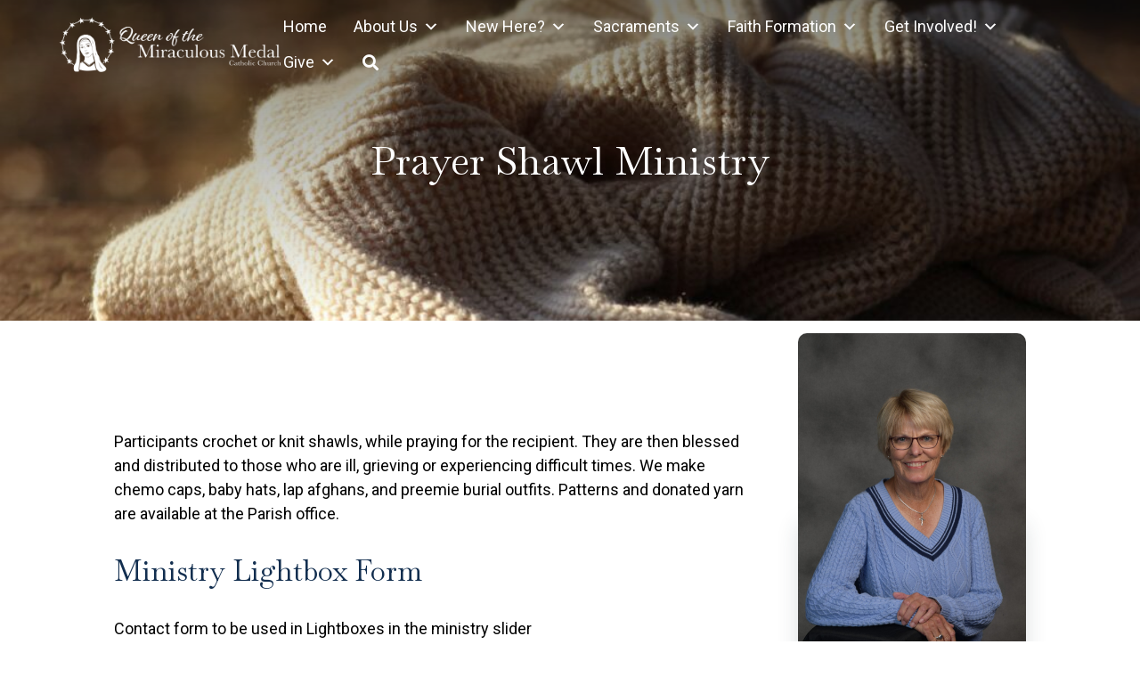

--- FILE ---
content_type: text/html; charset=UTF-8
request_url: https://queenschurch.com/ministry/prayer-shawl-ministry/
body_size: 82874
content:

<!DOCTYPE html>
<html lang="en-US">

<head>
    <meta charset="UTF-8">
<script>
var gform;gform||(document.addEventListener("gform_main_scripts_loaded",function(){gform.scriptsLoaded=!0}),document.addEventListener("gform/theme/scripts_loaded",function(){gform.themeScriptsLoaded=!0}),window.addEventListener("DOMContentLoaded",function(){gform.domLoaded=!0}),gform={domLoaded:!1,scriptsLoaded:!1,themeScriptsLoaded:!1,isFormEditor:()=>"function"==typeof InitializeEditor,callIfLoaded:function(o){return!(!gform.domLoaded||!gform.scriptsLoaded||!gform.themeScriptsLoaded&&!gform.isFormEditor()||(gform.isFormEditor()&&console.warn("The use of gform.initializeOnLoaded() is deprecated in the form editor context and will be removed in Gravity Forms 3.1."),o(),0))},initializeOnLoaded:function(o){gform.callIfLoaded(o)||(document.addEventListener("gform_main_scripts_loaded",()=>{gform.scriptsLoaded=!0,gform.callIfLoaded(o)}),document.addEventListener("gform/theme/scripts_loaded",()=>{gform.themeScriptsLoaded=!0,gform.callIfLoaded(o)}),window.addEventListener("DOMContentLoaded",()=>{gform.domLoaded=!0,gform.callIfLoaded(o)}))},hooks:{action:{},filter:{}},addAction:function(o,r,e,t){gform.addHook("action",o,r,e,t)},addFilter:function(o,r,e,t){gform.addHook("filter",o,r,e,t)},doAction:function(o){gform.doHook("action",o,arguments)},applyFilters:function(o){return gform.doHook("filter",o,arguments)},removeAction:function(o,r){gform.removeHook("action",o,r)},removeFilter:function(o,r,e){gform.removeHook("filter",o,r,e)},addHook:function(o,r,e,t,n){null==gform.hooks[o][r]&&(gform.hooks[o][r]=[]);var d=gform.hooks[o][r];null==n&&(n=r+"_"+d.length),gform.hooks[o][r].push({tag:n,callable:e,priority:t=null==t?10:t})},doHook:function(r,o,e){var t;if(e=Array.prototype.slice.call(e,1),null!=gform.hooks[r][o]&&((o=gform.hooks[r][o]).sort(function(o,r){return o.priority-r.priority}),o.forEach(function(o){"function"!=typeof(t=o.callable)&&(t=window[t]),"action"==r?t.apply(null,e):e[0]=t.apply(null,e)})),"filter"==r)return e[0]},removeHook:function(o,r,t,n){var e;null!=gform.hooks[o][r]&&(e=(e=gform.hooks[o][r]).filter(function(o,r,e){return!!(null!=n&&n!=o.tag||null!=t&&t!=o.priority)}),gform.hooks[o][r]=e)}});
</script>

    <meta name="viewport" content="width=device-width, initial-scale=1">
    <link href="https://gmpg.org/xfn/11" rel="profile">
    <meta property="og:locale" content="en_US" />
    <meta property="og:site_name" content="Queen of the Miraculous Medal Queen of the Miraculous Medal" />
    <meta property="og:url" content="https://queenschurch.com/ministry/prayer-shawl-ministry/" />
    <meta property="og:type" content="website" />
    <meta property="og:title" content="Prayer Shawl Ministry" />
    <meta property="og:description" content="Participants crochet or knit shawls, while praying for the recipient. They are then blessed and distributed to those who are…" />
    <meta property="og:image:secure_url" content="https://queenschurch.com/wp-content/uploads/2022/04/victoria-bilsborough-nLNimOqmbpg-unsplash-scaled.jpg" />
    <meta property="og:image" content="http://queenschurch.com/wp-content/uploads/2022/04/victoria-bilsborough-nLNimOqmbpg-unsplash-scaled.jpg" />

    <meta http-equiv="x-dns-prefetch-control" content="on">
<link rel="preconnect" href="https://graph.facebook.com">
		<link rel="preconnect" href="https://www.facebook.com">
		<link rel="dns-prefetch" href="//graph.facebook.com" />
		<link rel="dns-prefetch" href="//facebook.com" />
<title>Prayer Shawl Ministry &#8211; Queen of the Miraculous Medal</title>
<meta name='robots' content='max-image-preview:large' />
<link rel='dns-prefetch' href='//ajax.googleapis.com' />
<link rel='dns-prefetch' href='//cdnjs.cloudflare.com' />
<link rel='dns-prefetch' href='//www.google.com' />
<link rel='dns-prefetch' href='//code.jquery.com' />
<link rel='dns-prefetch' href='//use.fontawesome.com' />
<link rel="alternate" type="application/rss+xml" title="Queen of the Miraculous Medal &raquo; Feed" href="https://queenschurch.com/feed/" />
<link rel="alternate" title="oEmbed (JSON)" type="application/json+oembed" href="https://queenschurch.com/wp-json/oembed/1.0/embed?url=https%3A%2F%2Fqueenschurch.com%2Fministry%2Fprayer-shawl-ministry%2F" />
<link rel="alternate" title="oEmbed (XML)" type="text/xml+oembed" href="https://queenschurch.com/wp-json/oembed/1.0/embed?url=https%3A%2F%2Fqueenschurch.com%2Fministry%2Fprayer-shawl-ministry%2F&#038;format=xml" />
<style id='wp-img-auto-sizes-contain-inline-css'>
img:is([sizes=auto i],[sizes^="auto," i]){contain-intrinsic-size:3000px 1500px}
/*# sourceURL=wp-img-auto-sizes-contain-inline-css */
</style>
<style id='wp-block-paragraph-inline-css'>
.is-small-text{font-size:.875em}.is-regular-text{font-size:1em}.is-large-text{font-size:2.25em}.is-larger-text{font-size:3em}.has-drop-cap:not(:focus):first-letter{float:left;font-size:8.4em;font-style:normal;font-weight:100;line-height:.68;margin:.05em .1em 0 0;text-transform:uppercase}body.rtl .has-drop-cap:not(:focus):first-letter{float:none;margin-left:.1em}p.has-drop-cap.has-background{overflow:hidden}:root :where(p.has-background){padding:1.25em 2.375em}:where(p.has-text-color:not(.has-link-color)) a{color:inherit}p.has-text-align-left[style*="writing-mode:vertical-lr"],p.has-text-align-right[style*="writing-mode:vertical-rl"]{rotate:180deg}
/*# sourceURL=https://queenschurch.com/wp-includes/blocks/paragraph/style.min.css */
</style>
<style id='wp-emoji-styles-inline-css'>

	img.wp-smiley, img.emoji {
		display: inline !important;
		border: none !important;
		box-shadow: none !important;
		height: 1em !important;
		width: 1em !important;
		margin: 0 0.07em !important;
		vertical-align: -0.1em !important;
		background: none !important;
		padding: 0 !important;
	}
/*# sourceURL=wp-emoji-styles-inline-css */
</style>
<link rel='stylesheet' id='wp-block-library-css' href='https://queenschurch.com/wp-includes/css/dist/block-library/style.min.css?ver=6.9' media='all' />
<style id='global-styles-inline-css'>
:root{--wp--preset--aspect-ratio--square: 1;--wp--preset--aspect-ratio--4-3: 4/3;--wp--preset--aspect-ratio--3-4: 3/4;--wp--preset--aspect-ratio--3-2: 3/2;--wp--preset--aspect-ratio--2-3: 2/3;--wp--preset--aspect-ratio--16-9: 16/9;--wp--preset--aspect-ratio--9-16: 9/16;--wp--preset--color--black: #000000;--wp--preset--color--cyan-bluish-gray: #abb8c3;--wp--preset--color--white: #ffffff;--wp--preset--color--pale-pink: #f78da7;--wp--preset--color--vivid-red: #cf2e2e;--wp--preset--color--luminous-vivid-orange: #ff6900;--wp--preset--color--luminous-vivid-amber: #fcb900;--wp--preset--color--light-green-cyan: #7bdcb5;--wp--preset--color--vivid-green-cyan: #00d084;--wp--preset--color--pale-cyan-blue: #8ed1fc;--wp--preset--color--vivid-cyan-blue: #0693e3;--wp--preset--color--vivid-purple: #9b51e0;--wp--preset--color--primary: #122e4f;--wp--preset--color--primary-2: #2a4f8c;--wp--preset--color--secondary: #d6b135;--wp--preset--color--tertiary: #e2e2e2;--wp--preset--color--quaternary: #25477c;--wp--preset--gradient--vivid-cyan-blue-to-vivid-purple: linear-gradient(135deg,rgb(6,147,227) 0%,rgb(155,81,224) 100%);--wp--preset--gradient--light-green-cyan-to-vivid-green-cyan: linear-gradient(135deg,rgb(122,220,180) 0%,rgb(0,208,130) 100%);--wp--preset--gradient--luminous-vivid-amber-to-luminous-vivid-orange: linear-gradient(135deg,rgb(252,185,0) 0%,rgb(255,105,0) 100%);--wp--preset--gradient--luminous-vivid-orange-to-vivid-red: linear-gradient(135deg,rgb(255,105,0) 0%,rgb(207,46,46) 100%);--wp--preset--gradient--very-light-gray-to-cyan-bluish-gray: linear-gradient(135deg,rgb(238,238,238) 0%,rgb(169,184,195) 100%);--wp--preset--gradient--cool-to-warm-spectrum: linear-gradient(135deg,rgb(74,234,220) 0%,rgb(151,120,209) 20%,rgb(207,42,186) 40%,rgb(238,44,130) 60%,rgb(251,105,98) 80%,rgb(254,248,76) 100%);--wp--preset--gradient--blush-light-purple: linear-gradient(135deg,rgb(255,206,236) 0%,rgb(152,150,240) 100%);--wp--preset--gradient--blush-bordeaux: linear-gradient(135deg,rgb(254,205,165) 0%,rgb(254,45,45) 50%,rgb(107,0,62) 100%);--wp--preset--gradient--luminous-dusk: linear-gradient(135deg,rgb(255,203,112) 0%,rgb(199,81,192) 50%,rgb(65,88,208) 100%);--wp--preset--gradient--pale-ocean: linear-gradient(135deg,rgb(255,245,203) 0%,rgb(182,227,212) 50%,rgb(51,167,181) 100%);--wp--preset--gradient--electric-grass: linear-gradient(135deg,rgb(202,248,128) 0%,rgb(113,206,126) 100%);--wp--preset--gradient--midnight: linear-gradient(135deg,rgb(2,3,129) 0%,rgb(40,116,252) 100%);--wp--preset--font-size--small: 13px;--wp--preset--font-size--medium: 20px;--wp--preset--font-size--large: 36px;--wp--preset--font-size--x-large: 42px;--wp--preset--spacing--20: 0.44rem;--wp--preset--spacing--30: 0.67rem;--wp--preset--spacing--40: 1rem;--wp--preset--spacing--50: 1.5rem;--wp--preset--spacing--60: 2.25rem;--wp--preset--spacing--70: 3.38rem;--wp--preset--spacing--80: 5.06rem;--wp--preset--shadow--natural: 6px 6px 9px rgba(0, 0, 0, 0.2);--wp--preset--shadow--deep: 12px 12px 50px rgba(0, 0, 0, 0.4);--wp--preset--shadow--sharp: 6px 6px 0px rgba(0, 0, 0, 0.2);--wp--preset--shadow--outlined: 6px 6px 0px -3px rgb(255, 255, 255), 6px 6px rgb(0, 0, 0);--wp--preset--shadow--crisp: 6px 6px 0px rgb(0, 0, 0);}:where(body) { margin: 0; }.wp-site-blocks > .alignleft { float: left; margin-right: 2em; }.wp-site-blocks > .alignright { float: right; margin-left: 2em; }.wp-site-blocks > .aligncenter { justify-content: center; margin-left: auto; margin-right: auto; }:where(.is-layout-flex){gap: 0.5em;}:where(.is-layout-grid){gap: 0.5em;}.is-layout-flow > .alignleft{float: left;margin-inline-start: 0;margin-inline-end: 2em;}.is-layout-flow > .alignright{float: right;margin-inline-start: 2em;margin-inline-end: 0;}.is-layout-flow > .aligncenter{margin-left: auto !important;margin-right: auto !important;}.is-layout-constrained > .alignleft{float: left;margin-inline-start: 0;margin-inline-end: 2em;}.is-layout-constrained > .alignright{float: right;margin-inline-start: 2em;margin-inline-end: 0;}.is-layout-constrained > .aligncenter{margin-left: auto !important;margin-right: auto !important;}.is-layout-constrained > :where(:not(.alignleft):not(.alignright):not(.alignfull)){margin-left: auto !important;margin-right: auto !important;}body .is-layout-flex{display: flex;}.is-layout-flex{flex-wrap: wrap;align-items: center;}.is-layout-flex > :is(*, div){margin: 0;}body .is-layout-grid{display: grid;}.is-layout-grid > :is(*, div){margin: 0;}body{padding-top: 0px;padding-right: 0px;padding-bottom: 0px;padding-left: 0px;}a:where(:not(.wp-element-button)){text-decoration: underline;}:root :where(.wp-element-button, .wp-block-button__link){background-color: #32373c;border-width: 0;color: #fff;font-family: inherit;font-size: inherit;font-style: inherit;font-weight: inherit;letter-spacing: inherit;line-height: inherit;padding-top: calc(0.667em + 2px);padding-right: calc(1.333em + 2px);padding-bottom: calc(0.667em + 2px);padding-left: calc(1.333em + 2px);text-decoration: none;text-transform: inherit;}.has-black-color{color: var(--wp--preset--color--black) !important;}.has-cyan-bluish-gray-color{color: var(--wp--preset--color--cyan-bluish-gray) !important;}.has-white-color{color: var(--wp--preset--color--white) !important;}.has-pale-pink-color{color: var(--wp--preset--color--pale-pink) !important;}.has-vivid-red-color{color: var(--wp--preset--color--vivid-red) !important;}.has-luminous-vivid-orange-color{color: var(--wp--preset--color--luminous-vivid-orange) !important;}.has-luminous-vivid-amber-color{color: var(--wp--preset--color--luminous-vivid-amber) !important;}.has-light-green-cyan-color{color: var(--wp--preset--color--light-green-cyan) !important;}.has-vivid-green-cyan-color{color: var(--wp--preset--color--vivid-green-cyan) !important;}.has-pale-cyan-blue-color{color: var(--wp--preset--color--pale-cyan-blue) !important;}.has-vivid-cyan-blue-color{color: var(--wp--preset--color--vivid-cyan-blue) !important;}.has-vivid-purple-color{color: var(--wp--preset--color--vivid-purple) !important;}.has-primary-color{color: var(--wp--preset--color--primary) !important;}.has-primary-2-color{color: var(--wp--preset--color--primary-2) !important;}.has-secondary-color{color: var(--wp--preset--color--secondary) !important;}.has-tertiary-color{color: var(--wp--preset--color--tertiary) !important;}.has-quaternary-color{color: var(--wp--preset--color--quaternary) !important;}.has-black-background-color{background-color: var(--wp--preset--color--black) !important;}.has-cyan-bluish-gray-background-color{background-color: var(--wp--preset--color--cyan-bluish-gray) !important;}.has-white-background-color{background-color: var(--wp--preset--color--white) !important;}.has-pale-pink-background-color{background-color: var(--wp--preset--color--pale-pink) !important;}.has-vivid-red-background-color{background-color: var(--wp--preset--color--vivid-red) !important;}.has-luminous-vivid-orange-background-color{background-color: var(--wp--preset--color--luminous-vivid-orange) !important;}.has-luminous-vivid-amber-background-color{background-color: var(--wp--preset--color--luminous-vivid-amber) !important;}.has-light-green-cyan-background-color{background-color: var(--wp--preset--color--light-green-cyan) !important;}.has-vivid-green-cyan-background-color{background-color: var(--wp--preset--color--vivid-green-cyan) !important;}.has-pale-cyan-blue-background-color{background-color: var(--wp--preset--color--pale-cyan-blue) !important;}.has-vivid-cyan-blue-background-color{background-color: var(--wp--preset--color--vivid-cyan-blue) !important;}.has-vivid-purple-background-color{background-color: var(--wp--preset--color--vivid-purple) !important;}.has-primary-background-color{background-color: var(--wp--preset--color--primary) !important;}.has-primary-2-background-color{background-color: var(--wp--preset--color--primary-2) !important;}.has-secondary-background-color{background-color: var(--wp--preset--color--secondary) !important;}.has-tertiary-background-color{background-color: var(--wp--preset--color--tertiary) !important;}.has-quaternary-background-color{background-color: var(--wp--preset--color--quaternary) !important;}.has-black-border-color{border-color: var(--wp--preset--color--black) !important;}.has-cyan-bluish-gray-border-color{border-color: var(--wp--preset--color--cyan-bluish-gray) !important;}.has-white-border-color{border-color: var(--wp--preset--color--white) !important;}.has-pale-pink-border-color{border-color: var(--wp--preset--color--pale-pink) !important;}.has-vivid-red-border-color{border-color: var(--wp--preset--color--vivid-red) !important;}.has-luminous-vivid-orange-border-color{border-color: var(--wp--preset--color--luminous-vivid-orange) !important;}.has-luminous-vivid-amber-border-color{border-color: var(--wp--preset--color--luminous-vivid-amber) !important;}.has-light-green-cyan-border-color{border-color: var(--wp--preset--color--light-green-cyan) !important;}.has-vivid-green-cyan-border-color{border-color: var(--wp--preset--color--vivid-green-cyan) !important;}.has-pale-cyan-blue-border-color{border-color: var(--wp--preset--color--pale-cyan-blue) !important;}.has-vivid-cyan-blue-border-color{border-color: var(--wp--preset--color--vivid-cyan-blue) !important;}.has-vivid-purple-border-color{border-color: var(--wp--preset--color--vivid-purple) !important;}.has-primary-border-color{border-color: var(--wp--preset--color--primary) !important;}.has-primary-2-border-color{border-color: var(--wp--preset--color--primary-2) !important;}.has-secondary-border-color{border-color: var(--wp--preset--color--secondary) !important;}.has-tertiary-border-color{border-color: var(--wp--preset--color--tertiary) !important;}.has-quaternary-border-color{border-color: var(--wp--preset--color--quaternary) !important;}.has-vivid-cyan-blue-to-vivid-purple-gradient-background{background: var(--wp--preset--gradient--vivid-cyan-blue-to-vivid-purple) !important;}.has-light-green-cyan-to-vivid-green-cyan-gradient-background{background: var(--wp--preset--gradient--light-green-cyan-to-vivid-green-cyan) !important;}.has-luminous-vivid-amber-to-luminous-vivid-orange-gradient-background{background: var(--wp--preset--gradient--luminous-vivid-amber-to-luminous-vivid-orange) !important;}.has-luminous-vivid-orange-to-vivid-red-gradient-background{background: var(--wp--preset--gradient--luminous-vivid-orange-to-vivid-red) !important;}.has-very-light-gray-to-cyan-bluish-gray-gradient-background{background: var(--wp--preset--gradient--very-light-gray-to-cyan-bluish-gray) !important;}.has-cool-to-warm-spectrum-gradient-background{background: var(--wp--preset--gradient--cool-to-warm-spectrum) !important;}.has-blush-light-purple-gradient-background{background: var(--wp--preset--gradient--blush-light-purple) !important;}.has-blush-bordeaux-gradient-background{background: var(--wp--preset--gradient--blush-bordeaux) !important;}.has-luminous-dusk-gradient-background{background: var(--wp--preset--gradient--luminous-dusk) !important;}.has-pale-ocean-gradient-background{background: var(--wp--preset--gradient--pale-ocean) !important;}.has-electric-grass-gradient-background{background: var(--wp--preset--gradient--electric-grass) !important;}.has-midnight-gradient-background{background: var(--wp--preset--gradient--midnight) !important;}.has-small-font-size{font-size: var(--wp--preset--font-size--small) !important;}.has-medium-font-size{font-size: var(--wp--preset--font-size--medium) !important;}.has-large-font-size{font-size: var(--wp--preset--font-size--large) !important;}.has-x-large-font-size{font-size: var(--wp--preset--font-size--x-large) !important;}
/*# sourceURL=global-styles-inline-css */
</style>

<link rel='stylesheet' id='wp-livestream-helper-css' href='https://queenschurch.com/wp-content/plugins/wp-livestreamtest/public/css/wp-livestream-helper.css?ver=1.9.6' media='all' />
<link rel='stylesheet' id='wp-livestream-css' href='https://queenschurch.com/wp-content/plugins/wp-livestreamtest/public/css/wp-livestream-public.css?ver=1.9.6' media='all' />
<style id='wp-livestream-inline-css'>

			#wpls-notification {
				background-color: #1e73be;
			}
			.wpls-notification-text-wrapper	{
				color: #ffffff;
			}
			#wpls-hide-notification:before,
			#wpls-hide-notification:after {
				background-color: #ffffff;
			}#wpls-notification a.wpls-notification-link {
			background-color: #ffffff;
			color: #000000;
		}
/*# sourceURL=wp-livestream-inline-css */
</style>
<link rel='stylesheet' id='megamenu-css' href='https://queenschurch.com/wp-content/uploads/maxmegamenu/style.css?ver=27746f' media='all' />
<link rel='stylesheet' id='dashicons-css' href='https://queenschurch.com/wp-includes/css/dashicons.min.css?ver=6.9' media='all' />
<link rel='stylesheet' id='child-theme-css' href='https://queenschurch.com/wp-content/themes/queen-of-the-miraculous-medal/style.css?ver=1765570900' media='all' />
<link rel='stylesheet' id='jquery-ui-css-css' href='https://code.jquery.com/ui/1.12.1/themes/base/jquery-ui.css?ver=1.12.1' media='screen' />
<link rel='stylesheet' id='celine-style-css' href='https://queenschurch.com/wp-content/themes/diocesan-celine/style.css?ver=version' media='screen' />
<link rel='stylesheet' id='slick-css-css' href='https://queenschurch.com/wp-content/themes/diocesan-celine/assets/slick/slick.css?ver=version' media='screen' />
<link rel='stylesheet' id='slick-theme-css-css' href='https://queenschurch.com/wp-content/themes/diocesan-celine/assets/slick/slick-theme.css?ver=version' media='screen' />
<link rel='stylesheet' id='font-awesome-css' href='https://use.fontawesome.com/releases/v5.15.4/css/all.css?ver=5.15.4' media='screen' />
<link rel='stylesheet' id='aos-css-css' href='https://queenschurch.com/wp-content/themes/diocesan-celine/assets/css/aos.css' media='all' />
<link rel='stylesheet' id='customScrollbar-css' href='https://queenschurch.com/wp-content/themes/diocesan-celine/assets/css/customScrollbar.css?ver=1' media='screen' />
<link rel='stylesheet' id='ministryContactForm-css' href='https://queenschurch.com/wp-content/themes/diocesan-celine/assets/css/ministry-contact-form.css?ver=1' media='screen' />
<style id='tnc_custom_css-inline-css'>

            .nginx-cache-btn.nginx-cache-off a { background-color: #d63638 !important; }
            .nginx-cache-btn.nginx-cache-on a { background-color: green !important; }
        
/*# sourceURL=tnc_custom_css-inline-css */
</style>
<link rel='stylesheet' id='gform_basic-css' href='https://queenschurch.com/wp-content/plugins/gravityforms/assets/css/dist/basic.min.css?ver=2.9.25' media='all' />
<link rel='stylesheet' id='gform_theme_components-css' href='https://queenschurch.com/wp-content/plugins/gravityforms/assets/css/dist/theme-components.min.css?ver=2.9.25' media='all' />
<link rel='stylesheet' id='gform_theme-css' href='https://queenschurch.com/wp-content/plugins/gravityforms/assets/css/dist/theme.min.css?ver=2.9.25' media='all' />
<link rel='stylesheet' id='celine_1-custom-variables-styles-css' href='https://queenschurch.com/wp-content/plugins/css-helper/celine_1-custom-variables.css?ver=6892133' media='screen' />
<script src="https://queenschurch.com/wp-includes/js/jquery/jquery.min.js?ver=3.7.1" id="jquery-core-js"></script>
<script src="https://queenschurch.com/wp-includes/js/jquery/jquery-migrate.min.js?ver=3.4.1" id="jquery-migrate-js"></script>
<script id="wp-livestream-js-extra">
var wpls = {"restNonce":"8e8e825f60","restURL":"https://queenschurch.com/wp-json/","postID":"1915","notification_enable":["yes"],"frequency":"300"};
//# sourceURL=wp-livestream-js-extra
</script>
<script src="https://queenschurch.com/wp-content/plugins/wp-livestreamtest/public/js/wp-livestream-public.js?ver=1.9.6" id="wp-livestream-js"></script>
<script src="https://ajax.googleapis.com/ajax/libs/jqueryui/1.9.2/jquery-ui.min.js?ver=1.9.2" id="jquery-ui-js"></script>
<script src="https://queenschurch.com/wp-content/themes/diocesan-celine/assets/js/aos.js" id="aosjs-js"></script>
<script defer='defer' src="https://queenschurch.com/wp-content/plugins/gravityforms/js/jquery.json.min.js?ver=2.9.25" id="gform_json-js"></script>
<script id="gform_gravityforms-js-extra">
var gf_global = {"gf_currency_config":{"name":"U.S. Dollar","symbol_left":"$","symbol_right":"","symbol_padding":"","thousand_separator":",","decimal_separator":".","decimals":2,"code":"USD"},"base_url":"https://queenschurch.com/wp-content/plugins/gravityforms","number_formats":[],"spinnerUrl":"https://queenschurch.com/wp-content/plugins/gravityforms/images/spinner.svg","version_hash":"dbc9ff9feb4b65543bcb558233d94df7","strings":{"newRowAdded":"New row added.","rowRemoved":"Row removed","formSaved":"The form has been saved.  The content contains the link to return and complete the form."}};
var gform_i18n = {"datepicker":{"days":{"monday":"Mo","tuesday":"Tu","wednesday":"We","thursday":"Th","friday":"Fr","saturday":"Sa","sunday":"Su"},"months":{"january":"January","february":"February","march":"March","april":"April","may":"May","june":"June","july":"July","august":"August","september":"September","october":"October","november":"November","december":"December"},"firstDay":0,"iconText":"Select date"}};
var gf_legacy_multi = {"1":""};
var gform_gravityforms = {"strings":{"invalid_file_extension":"This type of file is not allowed. Must be one of the following:","delete_file":"Delete this file","in_progress":"in progress","file_exceeds_limit":"File exceeds size limit","illegal_extension":"This type of file is not allowed.","max_reached":"Maximum number of files reached","unknown_error":"There was a problem while saving the file on the server","currently_uploading":"Please wait for the uploading to complete","cancel":"Cancel","cancel_upload":"Cancel this upload","cancelled":"Cancelled","error":"Error","message":"Message"},"vars":{"images_url":"https://queenschurch.com/wp-content/plugins/gravityforms/images"}};
//# sourceURL=gform_gravityforms-js-extra
</script>
<script id="gform_gravityforms-js-before">

//# sourceURL=gform_gravityforms-js-before
</script>
<script defer='defer' src="https://queenschurch.com/wp-content/plugins/gravityforms/js/gravityforms.min.js?ver=2.9.25" id="gform_gravityforms-js"></script>
<script defer='defer' src="https://www.google.com/recaptcha/api.js?hl=en&amp;ver=6.9#038;render=explicit" id="gform_recaptcha-js"></script>
<script defer='defer' src="https://queenschurch.com/wp-content/plugins/gravityforms/assets/js/dist/utils.min.js?ver=48a3755090e76a154853db28fc254681" id="gform_gravityforms_utils-js"></script>
<link rel="https://api.w.org/" href="https://queenschurch.com/wp-json/" /><link rel="alternate" title="JSON" type="application/json" href="https://queenschurch.com/wp-json/wp/v2/ministry/1915" /><link rel="EditURI" type="application/rsd+xml" title="RSD" href="https://queenschurch.com/xmlrpc.php?rsd" />
<meta name="generator" content="WordPress 6.9" />
<link rel="canonical" href="https://queenschurch.com/ministry/prayer-shawl-ministry/" />
<link rel='shortlink' href='https://queenschurch.com/?p=1915' />
<!-- Analytics by WP Statistics - https://wp-statistics.com -->
<link rel="icon" href="https://queenschurch.com/wp-content/uploads/2022/01/Queen-of-the-Miraculous-Medal-Favicon-Website-150x150.png" sizes="32x32" />
<link rel="icon" href="https://queenschurch.com/wp-content/uploads/2022/01/Queen-of-the-Miraculous-Medal-Favicon-Website-300x298.png" sizes="192x192" />
<link rel="apple-touch-icon" href="https://queenschurch.com/wp-content/uploads/2022/01/Queen-of-the-Miraculous-Medal-Favicon-Website-300x298.png" />
<meta name="msapplication-TileImage" content="https://queenschurch.com/wp-content/uploads/2022/01/Queen-of-the-Miraculous-Medal-Favicon-Website.png" />
		<style id="wp-custom-css">
			#eva-archive {
    margin: 120px 5%;
}

.dpi_eva_item_featured_image {
    display:none!important;
}


#eva-archive .dpi_eva_item .dpi_eva_text_wrapper {
display:block;}

/* Fixes background color of sticky menu which was messed up in celene theme update -TC */
.sticky {
	background-color:#1a3962 !important;
}

/* Fixes link color in mega menu on desktop (it was white on a white background and the max mega menu settings are not working to change it. probably also a celene theme issue) -TC 6/2/23
 */
@media only screen and (min-width: 1201px) {
	.mega-menu-link:hover{
	color:rgb(214, 177, 53) !important;
}

}

@media only screen and (max-width:550px) {
	.page-template-homepage .hero.has-video .slider-container {
    position: absolute;
    inset: 80px 0 0 50%;
    translate: -50% 0;
		min-width:95%;
}
	
	h1.hero-title {
		margin-bottom: 10px;
		
	}
	h2.hero-title {
		margin-top:0px;
		margin-bottom:10px;
	}
}

@media only screen and (max-width:1023px) {
	.page-template-homepage .hero .slick-dots {
    bottom: 150px;
}
}
.wp-block-embed__wrapper {
	margin: 0 auto !important;
	text-align:center;
}		</style>
		<style type="text/css">/** Mega Menu CSS: fs **/</style>
</head>

<body class="wp-singular ministry-template-default single single-ministry postid-1915 wp-theme-diocesan-celine wp-child-theme-queen-of-the-miraculous-medal mega-menu-menu-1">
    
    <div class="site" id="page">

                    <a href="#content" class="skip-link screen-reader-text">Skip to content</a>

            <header class="site-header" id="masthead">
                <div class="the-header">
                    <div class="bottom-bar limit-width">
    <div class="header-nav">
        <div class="site-branding">
            <a href="https://queenschurch.com" class="header-logo-link" title="Queen of the Miraculous Medal" rel="home">
                <img src="https://queenschurch.com/wp-content/uploads/2022/01/Queen-of-the-Miraculous-Medal-02.png" alt="Queen of the Miraculous Medal"
                    class="header_logo top" />
                <img src="https://queenschurch.com/wp-content/uploads/2022/01/Queen-of-the-Miraculous-Medal-02.png" alt="Queen of the Miraculous Medal"
                    class="header_logo sticky" />
            </a>
        </div>
        <nav class="main-navigation" data-home="https://queenschurch.com" id="site-navigation">
            <div id="mega-menu-wrap-menu-1" class="mega-menu-wrap"><div class="mega-menu-toggle"><div class="mega-toggle-blocks-left"></div><div class="mega-toggle-blocks-center"></div><div class="mega-toggle-blocks-right"><div class='mega-toggle-block mega-menu-toggle-animated-block mega-toggle-block-1' id='mega-toggle-block-1'><button aria-label="Menu" class="mega-toggle-animated mega-toggle-animated-slider" type="button" aria-expanded="false">
                  <span class="mega-toggle-animated-box">
                    <span class="mega-toggle-animated-inner"></span>
                  </span>
                </button></div></div></div><ul id="mega-menu-menu-1" class="mega-menu max-mega-menu mega-menu-horizontal mega-no-js" data-event="hover_intent" data-effect="fade_up" data-effect-speed="200" data-effect-mobile="slide_right" data-effect-speed-mobile="400" data-mobile-force-width="false" data-second-click="disabled" data-document-click="collapse" data-vertical-behaviour="accordion" data-breakpoint="1200" data-unbind="true" data-mobile-state="collapse_all" data-mobile-direction="vertical" data-hover-intent-timeout="300" data-hover-intent-interval="100"><li class="mega-menu-item mega-menu-item-type-post_type mega-menu-item-object-page mega-menu-item-home mega-align-bottom-left mega-menu-flyout mega-menu-item-1394" id="mega-menu-item-1394"><a class="mega-menu-link" href="https://queenschurch.com/" tabindex="0">Home</a></li><li class="mega-menu-item mega-menu-item-type-post_type mega-menu-item-object-page mega-menu-item-has-children mega-menu-megamenu mega-menu-grid mega-align-bottom-left mega-menu-grid mega-menu-item-1395" id="mega-menu-item-1395"><a class="mega-menu-link" href="https://queenschurch.com/about-us/" aria-expanded="false" tabindex="0">About Us<span class="mega-indicator" aria-hidden="true"></span></a>
<ul class="mega-sub-menu" role='presentation'>
<li class="mega-menu-row" id="mega-menu-1395-0">
	<ul class="mega-sub-menu" style='--columns:12' role='presentation'>
<li class="mega-menu-column mega-menu-columns-6-of-12" style="--columns:12; --span:6" id="mega-menu-1395-0-0">
		<ul class="mega-sub-menu">
<li class="mega-menu-item mega-menu-item-type-custom mega-menu-item-object-custom mega-menu-item-has-children mega-menu-item-1546" id="mega-menu-item-1546"><a class="mega-menu-link">Our Communication<span class="mega-indicator" aria-hidden="true"></span></a>
			<ul class="mega-sub-menu">
<li class="mega-menu-item mega-menu-item-type-taxonomy mega-menu-item-object-category mega-menu-item-3534" id="mega-menu-item-3534"><a class="mega-menu-link" href="https://queenschurch.com/category/news/">Parish News</a></li><li class="mega-menu-item mega-menu-item-type-post_type mega-menu-item-object-page mega-menu-item-1545" id="mega-menu-item-1545"><a class="mega-menu-link" href="https://queenschurch.com/livestream/">Livestream</a></li><li class="mega-menu-item mega-menu-item-type-post_type mega-menu-item-object-page mega-menu-item-4828" id="mega-menu-item-4828"><a class="mega-menu-link" href="https://queenschurch.com/disciple-maker-index-results-summary/">Disciple Maker Index Results Summary</a></li><li class="mega-menu-item mega-menu-item-type-post_type mega-menu-item-object-page mega-menu-item-1402" id="mega-menu-item-1402"><a class="mega-menu-link" href="https://queenschurch.com/mass-times/homilies/">Homilies</a></li><li class="mega-menu-item mega-menu-item-type-post_type mega-menu-item-object-page mega-menu-item-3359" id="mega-menu-item-3359"><a class="mega-menu-link" href="https://queenschurch.com/ask-father-tim/">Ask Father Tim</a></li><li class="mega-menu-item mega-menu-item-type-post_type mega-menu-item-object-page mega-menu-item-1399" id="mega-menu-item-1399"><a class="mega-menu-link" href="https://queenschurch.com/bulletins/">Bulletins</a></li><li class="mega-menu-item mega-menu-item-type-post_type mega-menu-item-object-page mega-menu-item-2252" id="mega-menu-item-2252"><a class="mega-menu-link" href="https://queenschurch.com/about-us/liturgical-ministry-schedules/">Liturgical Ministry Schedules</a></li><li class="mega-menu-item mega-menu-item-type-post_type mega-menu-item-object-page mega-menu-item-1398" id="mega-menu-item-1398"><a class="mega-menu-link" href="https://queenschurch.com/about-us/current-events/">Parish Calendar</a></li><li class="mega-menu-item mega-menu-item-type-post_type mega-menu-item-object-page mega-menu-item-2812" id="mega-menu-item-2812"><a class="mega-menu-link" href="https://queenschurch.com/faith-formation-calendar/">Faith Formation Calendar</a></li><li class="mega-menu-item mega-menu-item-type-post_type mega-menu-item-object-page mega-menu-item-1836" id="mega-menu-item-1836"><a class="mega-menu-link" href="https://queenschurch.com/rss-test/">Catholic News</a></li>			</ul>
</li>		</ul>
</li><li class="mega-menu-column mega-menu-columns-6-of-12" style="--columns:12; --span:6" id="mega-menu-1395-0-1">
		<ul class="mega-sub-menu">
<li class="mega-menu-item mega-menu-item-type-custom mega-menu-item-object-custom mega-menu-item-has-children mega-menu-item-1547" id="mega-menu-item-1547"><a class="mega-menu-link">Our Church<span class="mega-indicator" aria-hidden="true"></span></a>
			<ul class="mega-sub-menu">
<li class="mega-menu-item mega-menu-item-type-post_type mega-menu-item-object-page mega-menu-item-1401" id="mega-menu-item-1401"><a class="mega-menu-link" href="https://queenschurch.com/mass-times/">Mass Times</a></li><li class="mega-menu-item mega-menu-item-type-post_type mega-menu-item-object-page mega-menu-item-5071" id="mega-menu-item-5071"><a class="mega-menu-link" href="https://queenschurch.com/parishioner-contact-update/">Parishioner Contact Update</a></li><li class="mega-menu-item mega-menu-item-type-post_type mega-menu-item-object-page mega-menu-item-1400" id="mega-menu-item-1400"><a class="mega-menu-link" href="https://queenschurch.com/contact-us/">Contact Us</a></li><li class="mega-menu-item mega-menu-item-type-custom mega-menu-item-object-custom mega-menu-item-1432" id="mega-menu-item-1432"><a class="mega-menu-link" href="/staff">Parish Staff</a></li><li class="mega-menu-item mega-menu-item-type-post_type mega-menu-item-object-page mega-menu-item-1397" id="mega-menu-item-1397"><a class="mega-menu-link" href="https://queenschurch.com/about-us/council-commissions/">Pastoral Council</a></li><li class="mega-menu-item mega-menu-item-type-post_type mega-menu-item-object-page mega-menu-item-1396" id="mega-menu-item-1396"><a class="mega-menu-link" href="https://queenschurch.com/about-us/about-queen-of-the-miraculous-medal-parish/">About Queen of the Miraculous Medal Parish</a></li><li class="mega-menu-item mega-menu-item-type-post_type mega-menu-item-object-page mega-menu-item-6888" id="mega-menu-item-6888"><a class="mega-menu-link" href="https://queenschurch.com/virtual-tour/">Virtual Tour</a></li><li class="mega-menu-item mega-menu-item-type-post_type mega-menu-item-object-page mega-menu-item-2079" id="mega-menu-item-2079"><a class="mega-menu-link" href="https://queenschurch.com/queen-of-the-miraculous-medal-school/">Queen of the Miraculous Medal School</a></li><li class="mega-menu-item mega-menu-item-type-post_type mega-menu-item-object-page mega-menu-item-2106" id="mega-menu-item-2106"><a class="mega-menu-link" href="https://queenschurch.com/about-us/lumen-christi-catholic-school/">Lumen Christi Catholic School</a></li>			</ul>
</li>		</ul>
</li>	</ul>
</li></ul>
</li><li class="mega-menu-item mega-menu-item-type-post_type mega-menu-item-object-page mega-menu-item-has-children mega-align-bottom-left mega-menu-flyout mega-menu-item-1404" id="mega-menu-item-1404"><a class="mega-menu-link" href="https://queenschurch.com/new-here/" aria-expanded="false" tabindex="0">New Here?<span class="mega-indicator" aria-hidden="true"></span></a>
<ul class="mega-sub-menu">
<li class="mega-menu-item mega-menu-item-type-post_type mega-menu-item-object-page mega-menu-item-1406" id="mega-menu-item-1406"><a class="mega-menu-link" href="https://queenschurch.com/new-here/welcome-video-pastor/">Welcome Video – Pastor</a></li><li class="mega-menu-item mega-menu-item-type-custom mega-menu-item-object-custom mega-menu-item-1479" id="mega-menu-item-1479"><a target="_blank" class="mega-menu-link" href="https://osvhub.com/queen-of-the-miraculous-medal/forms/queen-of-the-miraculous-medal-registration-form">Parish Registration Form</a></li><li class="mega-menu-item mega-menu-item-type-post_type mega-menu-item-object-page mega-menu-item-1405" id="mega-menu-item-1405"><a class="mega-menu-link" href="https://queenschurch.com/new-here/join-us/">Exploring Catholicism:  The Order of Christian Initiation of Adults (OCIA)</a></li><li class="mega-menu-item mega-menu-item-type-post_type mega-menu-item-object-page mega-menu-item-1407" id="mega-menu-item-1407"><a class="mega-menu-link" href="https://queenschurch.com/new-here/who-is-jesus-christ/">Who is Jesus Christ?</a></li><li class="mega-menu-item mega-menu-item-type-post_type mega-menu-item-object-page mega-menu-item-1408" id="mega-menu-item-1408"><a class="mega-menu-link" href="https://queenschurch.com/new-here/why-catholic/">Why Catholic?</a></li></ul>
</li><li class="mega-menu-item mega-menu-item-type-post_type mega-menu-item-object-page mega-menu-item-has-children mega-menu-megamenu mega-menu-grid mega-align-bottom-left mega-menu-grid mega-menu-item-1409" id="mega-menu-item-1409"><a class="mega-menu-link" href="https://queenschurch.com/sacraments/" aria-expanded="false" tabindex="0">Sacraments<span class="mega-indicator" aria-hidden="true"></span></a>
<ul class="mega-sub-menu" role='presentation'>
<li class="mega-menu-row" id="mega-menu-1409-0">
	<ul class="mega-sub-menu" style='--columns:12' role='presentation'>
<li class="mega-menu-column mega-menu-columns-3-of-12" style="--columns:12; --span:3" id="mega-menu-1409-0-0">
		<ul class="mega-sub-menu">
<li class="mega-menu-item mega-menu-item-type-custom mega-menu-item-object-custom mega-menu-item-has-children mega-menu-item-1548" id="mega-menu-item-1548"><a class="mega-menu-link">Initiation<span class="mega-indicator" aria-hidden="true"></span></a>
			<ul class="mega-sub-menu">
<li class="mega-menu-item mega-menu-item-type-post_type mega-menu-item-object-page mega-menu-item-1411" id="mega-menu-item-1411"><a class="mega-menu-link" href="https://queenschurch.com/sacraments/baptism/">Baptism</a></li><li class="mega-menu-item mega-menu-item-type-post_type mega-menu-item-object-page mega-menu-item-1413" id="mega-menu-item-1413"><a class="mega-menu-link" href="https://queenschurch.com/sacraments/eucharist/">Eucharist</a></li><li class="mega-menu-item mega-menu-item-type-post_type mega-menu-item-object-page mega-menu-item-1412" id="mega-menu-item-1412"><a class="mega-menu-link" href="https://queenschurch.com/sacraments/confirmation/">Confirmation</a></li>			</ul>
</li>		</ul>
</li><li class="mega-menu-column mega-menu-columns-3-of-12" style="--columns:12; --span:3" id="mega-menu-1409-0-1">
		<ul class="mega-sub-menu">
<li class="mega-menu-item mega-menu-item-type-custom mega-menu-item-object-custom mega-menu-item-has-children mega-menu-item-1550" id="mega-menu-item-1550"><a class="mega-menu-link">Healing<span class="mega-indicator" aria-hidden="true"></span></a>
			<ul class="mega-sub-menu">
<li class="mega-menu-item mega-menu-item-type-post_type mega-menu-item-object-page mega-menu-item-1416" id="mega-menu-item-1416"><a class="mega-menu-link" href="https://queenschurch.com/sacraments/reconciliation/">Reconciliation</a></li><li class="mega-menu-item mega-menu-item-type-post_type mega-menu-item-object-page mega-menu-item-1410" id="mega-menu-item-1410"><a class="mega-menu-link" href="https://queenschurch.com/sacraments/anointing-of-the-sick/">Anointing of the Sick</a></li>			</ul>
</li>		</ul>
</li><li class="mega-menu-column mega-menu-columns-3-of-12" style="--columns:12; --span:3" id="mega-menu-1409-0-2">
		<ul class="mega-sub-menu">
<li class="mega-menu-item mega-menu-item-type-custom mega-menu-item-object-custom mega-menu-item-has-children mega-menu-item-1549" id="mega-menu-item-1549"><a class="mega-menu-link">Vocation<span class="mega-indicator" aria-hidden="true"></span></a>
			<ul class="mega-sub-menu">
<li class="mega-menu-item mega-menu-item-type-post_type mega-menu-item-object-page mega-menu-item-1415" id="mega-menu-item-1415"><a class="mega-menu-link" href="https://queenschurch.com/sacraments/marriage/">Marriage</a></li><li class="mega-menu-item mega-menu-item-type-post_type mega-menu-item-object-page mega-menu-item-1417" id="mega-menu-item-1417"><a class="mega-menu-link" href="https://queenschurch.com/sacraments/vocations/">Vocations</a></li>			</ul>
</li>		</ul>
</li><li class="mega-menu-column mega-menu-columns-3-of-12" style="--columns:12; --span:3" id="mega-menu-1409-0-3">
		<ul class="mega-sub-menu">
<li class="mega-menu-item mega-menu-item-type-custom mega-menu-item-object-custom mega-menu-item-has-children mega-menu-item-1551" id="mega-menu-item-1551"><a class="mega-menu-link">Service<span class="mega-indicator" aria-hidden="true"></span></a>
			<ul class="mega-sub-menu">
<li class="mega-menu-item mega-menu-item-type-post_type mega-menu-item-object-page mega-menu-item-1414" id="mega-menu-item-1414"><a class="mega-menu-link" href="https://queenschurch.com/sacraments/funeral-planning/">Funeral Planning</a></li>			</ul>
</li>		</ul>
</li>	</ul>
</li></ul>
</li><li class="mega-menu-item mega-menu-item-type-post_type mega-menu-item-object-page mega-menu-item-has-children mega-align-bottom-left mega-menu-flyout mega-menu-item-1418" id="mega-menu-item-1418"><a class="mega-menu-link" href="https://queenschurch.com/faith-formation/" aria-expanded="false" tabindex="0">Faith Formation<span class="mega-indicator" aria-hidden="true"></span></a>
<ul class="mega-sub-menu">
<li class="mega-menu-item mega-menu-item-type-post_type mega-menu-item-object-page mega-menu-item-1424" id="mega-menu-item-1424"><a class="mega-menu-link" href="https://queenschurch.com/faith-formation/youth-religious-education/">Youth Religious Education</a></li><li class="mega-menu-item mega-menu-item-type-post_type mega-menu-item-object-page mega-menu-item-2813" id="mega-menu-item-2813"><a class="mega-menu-link" href="https://queenschurch.com/faith-formation-calendar/">Faith Formation Calendar</a></li><li class="mega-menu-item mega-menu-item-type-post_type mega-menu-item-object-page mega-menu-item-1434" id="mega-menu-item-1434"><a class="mega-menu-link" href="https://queenschurch.com/new-here/join-us/">Exploring Catholicism:  The Order of Christian Initiation of Adults (OCIA)</a></li><li class="mega-menu-item mega-menu-item-type-post_type mega-menu-item-object-page mega-menu-item-1423" id="mega-menu-item-1423"><a class="mega-menu-link" href="https://queenschurch.com/faith-formation/youth-group/">Jackson Regional Youth Group</a></li><li class="mega-menu-item mega-menu-item-type-post_type mega-menu-item-object-page mega-menu-item-1422" id="mega-menu-item-1422"><a class="mega-menu-link" href="https://queenschurch.com/faith-formation/special-religious-education/">Special Religious Education</a></li><li class="mega-menu-item mega-menu-item-type-post_type mega-menu-item-object-page mega-menu-item-1419" id="mega-menu-item-1419"><a class="mega-menu-link" href="https://queenschurch.com/faith-formation/adult-faith-formation/">Adult Faith Formation</a></li><li class="mega-menu-item mega-menu-item-type-post_type mega-menu-item-object-page mega-menu-item-1420" id="mega-menu-item-1420"><a class="mega-menu-link" href="https://queenschurch.com/faith-formation/discipleship-groups/">Discipleship Groups</a></li></ul>
</li><li class="mega-menu-item mega-menu-item-type-post_type mega-menu-item-object-page mega-menu-item-has-children mega-align-bottom-left mega-menu-flyout mega-menu-item-1425" id="mega-menu-item-1425"><a class="mega-menu-link" href="https://queenschurch.com/ministries/" aria-expanded="false" tabindex="0">Get Involved!<span class="mega-indicator" aria-hidden="true"></span></a>
<ul class="mega-sub-menu">
<li class="mega-menu-item mega-menu-item-type-custom mega-menu-item-object-custom mega-menu-item-1877" id="mega-menu-item-1877"><a class="mega-menu-link" href="https://queenschurch.com/ministry-group/liturgical-ministries/">Liturgical Ministries</a></li><li class="mega-menu-item mega-menu-item-type-post_type mega-menu-item-object-page mega-menu-item-2264" id="mega-menu-item-2264"><a class="mega-menu-link" href="https://queenschurch.com/about-us/liturgical-ministry-schedules/">Liturgical Ministry Schedules</a></li><li class="mega-menu-item mega-menu-item-type-custom mega-menu-item-object-custom mega-menu-item-1890" id="mega-menu-item-1890"><a class="mega-menu-link" href="https://queenschurch.com/ministry-group/parish-involvement-groups/">Parish Involvement and Groups</a></li><li class="mega-menu-item mega-menu-item-type-custom mega-menu-item-object-custom mega-menu-item-1901" id="mega-menu-item-1901"><a class="mega-menu-link" href="https://queenschurch.com/ministry-group/outreach-ministries/">Outreach Ministry</a></li><li class="mega-menu-item mega-menu-item-type-custom mega-menu-item-object-custom mega-menu-item-1921" id="mega-menu-item-1921"><a class="mega-menu-link" href="https://queenschurch.com/ministry-group/parishcommissions/">Commissions</a></li><li class="mega-menu-item mega-menu-item-type-custom mega-menu-item-object-custom mega-menu-item-4359" id="mega-menu-item-4359"><a class="mega-menu-link" href="https://queenschurch.com/ministry/treasures-in-our-hearts/">Treasure In Our Hearts</a></li></ul>
</li><li class="mega-menu-item mega-menu-item-type-post_type mega-menu-item-object-page mega-menu-item-has-children mega-align-bottom-left mega-menu-flyout mega-menu-item-1429" id="mega-menu-item-1429"><a class="mega-menu-link" href="https://queenschurch.com/give/" aria-expanded="false" tabindex="0">Give<span class="mega-indicator" aria-hidden="true"></span></a>
<ul class="mega-sub-menu">
<li class="mega-menu-item mega-menu-item-type-post_type mega-menu-item-object-page mega-menu-item-1430" id="mega-menu-item-1430"><a class="mega-menu-link" href="https://queenschurch.com/give/online-giving/">Online Giving</a></li><li class="mega-menu-item mega-menu-item-type-post_type mega-menu-item-object-page mega-menu-item-1431" id="mega-menu-item-1431"><a class="mega-menu-link" href="https://queenschurch.com/give/planned-giving/">Planned Giving</a></li></ul>
</li><li class="mega-menu-item"><i class="header-search fa fa-search"></i></li></ul></div>        </nav>
    </div>
</div>
<div class="search-form-overlay">
    <div class="search-form-wrapper">
        <div class="close-search-form-button">
            Close Search
        </div>
        <form role="search" method="get" class="search-form" action="https://queenschurch.com/">
				<label>
					<span class="screen-reader-text">Search for:</span>
					<input type="search" class="search-field" placeholder="Search &hellip;" value="" name="s" />
				</label>
				<input type="submit" class="search-submit" value="Search" />
			</form>    </div>
</div>                </div>
            </header>


            <div class="site-content" id="content">
            

<div class="page-header" style="background-image: url(https://queenschurch.com/wp-content/uploads/2022/04/victoria-bilsborough-nLNimOqmbpg-unsplash-1024x683.jpg);">
    <h1 class="page-header-title">
        Prayer Shawl Ministry</h1>
</div>
</div> <!-- .site-content -->
<div class="content-area" id="primary">
    <main class="site-main entry-content limit-width" id="main">
        <div class="single-container">
            
<article class="entry-content limit-width single-ministry-article">
    <div class="the-content" data-aos=fade data-aos-offset=50>
        
<p>Participants crochet or knit shawls, while praying for the recipient. They are then blessed and distributed to those who are ill, grieving or experiencing difficult times. We make chemo caps, baby hats, lap afghans, and preemie burial outfits. Patterns and donated yarn are available at the Parish office.</p>



                <div class='gf_browser_chrome gform_wrapper gravity-theme gform-theme--no-framework' data-form-theme='gravity-theme' data-form-index='0' id='gform_wrapper_1' >
                        <div class='gform_heading'>
                            <h2 class="gform_title">Ministry Lightbox Form</h2>
                            <p class='gform_description'>Contact form to be used in Lightboxes in the ministry slider</p>
							<p class='gform_required_legend'>&quot;<span class="gfield_required gfield_required_asterisk">*</span>&quot; indicates required fields</p>
                        </div><form method='post' enctype='multipart/form-data'  id='gform_1'  action='/ministry/prayer-shawl-ministry/' data-formid='1' novalidate>
                        <div class='gform-body gform_body'><div id='gform_fields_1' class='gform_fields top_label form_sublabel_below description_below validation_below'><div id="field_1_10" class="gfield gfield--type-honeypot gform_validation_container field_sublabel_below gfield--has-description field_description_below field_validation_below gfield_visibility_visible"  ><label class='gfield_label gform-field-label' for='input_1_10'>Name</label><div class='ginput_container'><input name='input_10' id='input_1_10' type='text' value='' autocomplete='new-password'/></div><div class='gfield_description' id='gfield_description_1_10'>This field is for validation purposes and should be left unchanged.</div></div><div id="field_1_3" class="gfield gfield--type-text gfield--width-half gfield_contains_required field_sublabel_below gfield--no-description field_description_below field_validation_below gfield_visibility_visible"  ><label class='gfield_label gform-field-label' for='input_1_3'>Name<span class="gfield_required"><span class="gfield_required gfield_required_asterisk">*</span></span></label><div class='ginput_container ginput_container_text'><input name='input_3' id='input_1_3' type='text' value='' class='large'     aria-required="true" aria-invalid="false"   /></div></div><div id="field_1_6" class="gfield gfield--type-email gfield--width-half gfield_contains_required field_sublabel_below gfield--no-description field_description_below field_validation_below gfield_visibility_visible"  ><label class='gfield_label gform-field-label' for='input_1_6'>Email<span class="gfield_required"><span class="gfield_required gfield_required_asterisk">*</span></span></label><div class='ginput_container ginput_container_email'>
                            <input name='input_6' id='input_1_6' type='email' value='' class='large'    aria-required="true" aria-invalid="false"  />
                        </div></div><div id="field_1_8" class="gfield gfield--type-phone gfield--width-full field_sublabel_below gfield--no-description field_description_below field_validation_below gfield_visibility_visible"  ><label class='gfield_label gform-field-label' for='input_1_8'>Phone</label><div class='ginput_container ginput_container_phone'><input name='input_8' id='input_1_8' type='tel' value='' class='small'    aria-invalid="false"   /></div></div><fieldset id="field_1_7" class="gfield gfield--type-ministry_checkboxes gfield--width-full field_sublabel_below gfield--no-description field_description_below field_validation_below gfield_visibility_visible"  ><legend class='gfield_label gform-field-label' >Ministries</legend><ul class='ministry-group-list'><li data-ministry-list-id='24' class='ministry-group'><span class='the-button has-primary-color has-primary-border-color has-transparent-background-color ministry-group-title'>Commissions</span><ul id='ministry-list-24' class='ministry-list'><li class='ministry'><input name='input_7[]' type='checkbox' value='Parish Life Commission' id='1922'><label class='minitry-title' for='1922'>Parish Life Commission</label></li><li class='ministry'><input name='input_7[]' type='checkbox' value='Social Justice Commission' id='1925'><label class='minitry-title' for='1925'>Social Justice Commission</label></li><li class='ministry'><input name='input_7[]' type='checkbox' value='Worship Commission' id='1927'><label class='minitry-title' for='1927'>Worship Commission</label></li></li></ul><li data-ministry-list-id='16' class='ministry-group'><span class='the-button has-primary-color has-primary-border-color has-transparent-background-color ministry-group-title'>Liturgical Ministries</span><ul id='ministry-list-16' class='ministry-list'><li class='ministry'><input name='input_7[]' type='checkbox' value='Altar Servers' id='1531'><label class='minitry-title' for='1531'>Altar Servers</label></li><li class='ministry'><input name='input_7[]' type='checkbox' value='Arimathean/Bereavement' id='1868'><label class='minitry-title' for='1868'>Arimathean/Bereavement</label></li><li class='ministry'><input name='input_7[]' type='checkbox' value='Art &#038; Environment Team' id='1869'><label class='minitry-title' for='1869'>Art &#038; Environment Team</label></li><li class='ministry'><input name='input_7[]' type='checkbox' value='Church Linen Laundry' id='1870'><label class='minitry-title' for='1870'>Church Linen Laundry</label></li><li class='ministry'><input name='input_7[]' type='checkbox' value='Extraordinary Ministers of Holy Communion' id='1536'><label class='minitry-title' for='1536'>Extraordinary Ministers of Holy Communion</label></li><li class='ministry'><input name='input_7[]' type='checkbox' value='Hospitality Ministers/Usher' id='1866'><label class='minitry-title' for='1866'>Hospitality Ministers/Usher</label></li><li class='ministry'><input name='input_7[]' type='checkbox' value='Lectors' id='1664'><label class='minitry-title' for='1664'>Lectors</label></li><li class='ministry'><input name='input_7[]' type='checkbox' value='Music Ministry' id='1872'><label class='minitry-title' for='1872'>Music Ministry</label></li><li class='ministry'><input name='input_7[]' type='checkbox' value='Open Door Disciples' id='2143'><label class='minitry-title' for='2143'>Open Door Disciples</label></li><li class='ministry'><input name='input_7[]' type='checkbox' value='Perpetual Adoration' id='1914'><label class='minitry-title' for='1914'>Perpetual Adoration</label></li></li></ul><li data-ministry-list-id='18' class='ministry-group'><span class='the-button has-primary-color has-primary-border-color has-transparent-background-color ministry-group-title'>Outreach Ministries</span><ul id='ministry-list-18' class='ministry-list'><li class='ministry'><input name='input_7[]' type='checkbox' value='BeFrienders' id='1861'><label class='minitry-title' for='1861'>BeFrienders</label></li><li class='ministry'><input name='input_7[]' type='checkbox' value='Community-Wide Dinners' id='1917'><label class='minitry-title' for='1917'>Community-Wide Dinners</label></li><li class='ministry'><input name='input_7[]' type='checkbox' value='Mitten Ministry' id='1899'><label class='minitry-title' for='1899'>Mitten Ministry</label></li><li class='ministry'><input name='input_7[]' type='checkbox' value='Prayer Line' id='1907'><label class='minitry-title' for='1907'>Prayer Line</label></li><li class='ministry'><input name='input_7[]' type='checkbox' value='Social Justice Commission' id='1925'><label class='minitry-title' for='1925'>Social Justice Commission</label></li><li class='ministry'><input name='input_7[]' type='checkbox' value='St. Vincent dePaul Society' id='1918'><label class='minitry-title' for='1918'>St. Vincent dePaul Society</label></li><li class='ministry'><input name='input_7[]' type='checkbox' value='Treasures in Our Hearts' id='1920'><label class='minitry-title' for='1920'>Treasures in Our Hearts</label></li></li></ul><li data-ministry-list-id='17' class='ministry-group'><span class='the-button has-primary-color has-primary-border-color has-transparent-background-color ministry-group-title'>Parish Involvement &amp; Groups</span><ul id='ministry-list-17' class='ministry-list'><li class='ministry'><input name='input_7[]' type='checkbox' value='Casserole Crew &#038; Bakers' id='1891'><label class='minitry-title' for='1891'>Casserole Crew &#038; Bakers</label></li><li class='ministry'><input name='input_7[]' type='checkbox' value='Community-Wide Dinners' id='1917'><label class='minitry-title' for='1917'>Community-Wide Dinners</label></li><li class='ministry'><input name='input_7[]' type='checkbox' value='Faith Community Nursing' id='1892'><label class='minitry-title' for='1892'>Faith Community Nursing</label></li><li class='ministry'><input name='input_7[]' type='checkbox' value='Knights of Columbus' id='1880'><label class='minitry-title' for='1880'>Knights of Columbus</label></li><li class='ministry'><input name='input_7[]' type='checkbox' value='Ladies Guild and Circles' id='1887'><label class='minitry-title' for='1887'>Ladies Guild and Circles</label></li><li class='ministry'><input name='input_7[]' type='checkbox' value='Letter/Card Writing' id='1895'><label class='minitry-title' for='1895'>Letter/Card Writing</label></li><li class='ministry'><input name='input_7[]' type='checkbox' value='Mailing Assistant' id='1897'><label class='minitry-title' for='1897'>Mailing Assistant</label></li><li class='ministry'><input name='input_7[]' type='checkbox' value='Men's Club' id='1883'><label class='minitry-title' for='1883'>Men&#8217;s Club</label></li><li class='ministry'><input name='input_7[]' type='checkbox' value='Parish Life Commission' id='1922'><label class='minitry-title' for='1922'>Parish Life Commission</label></li><li class='ministry'><input name='input_7[]' type='checkbox' value='Parish Photographer' id='1902'><label class='minitry-title' for='1902'>Parish Photographer</label></li><li class='ministry'><input name='input_7[]' type='checkbox' value='Perpetual Adoration' id='1914'><label class='minitry-title' for='1914'>Perpetual Adoration</label></li><li class='ministry'><input name='input_7[]' type='checkbox' value='Prayer Shawl Ministry' id='1915'><label class='minitry-title' for='1915'>Prayer Shawl Ministry</label></li><li class='ministry'><input name='input_7[]' type='checkbox' value='Proofreader' id='1909'><label class='minitry-title' for='1909'>Proofreader</label></li><li class='ministry'><input name='input_7[]' type='checkbox' value='Queens Legends' id='2591'><label class='minitry-title' for='2591'>Queens Legends</label></li><li class='ministry'><input name='input_7[]' type='checkbox' value='St. Joseph Workers and Spring/Fall Cleanup' id='1911'><label class='minitry-title' for='1911'>St. Joseph Workers and Spring/Fall Cleanup</label></li><li class='ministry'><input name='input_7[]' type='checkbox' value='Welcoming Committee' id='1912'><label class='minitry-title' for='1912'>Welcoming Committee</label></li></li></ul></ul></fieldset><div id="field_1_5" class="gfield gfield--type-textarea gfield--width-full gfield_contains_required field_sublabel_below gfield--no-description field_description_below field_validation_below gfield_visibility_visible"  ><label class='gfield_label gform-field-label' for='input_1_5'>Message<span class="gfield_required"><span class="gfield_required gfield_required_asterisk">*</span></span></label><div class='ginput_container ginput_container_textarea'><textarea name='input_5' id='input_1_5' class='textarea small'     aria-required="true" aria-invalid="false"   rows='10' cols='50'></textarea></div></div><div id="field_1_9" class="gfield gfield--type-captcha gfield--width-full field_sublabel_below gfield--no-description field_description_below field_validation_below gfield_visibility_visible"  ><label class='gfield_label gform-field-label' for='input_1_9'>CAPTCHA</label><div id='input_1_9' class='ginput_container ginput_recaptcha' data-sitekey='6Ld4-VkeAAAAAOyvkpE2nRzMPQIVYhbPziLxqu_3'  data-theme='light' data-tabindex='-1' data-size='invisible' data-badge='bottomright'></div></div></div></div>
        <div class='gform-footer gform_footer top_label'> <input type='submit' id='gform_submit_button_1' class="gform_button button the-button has-primary-color has-primary-border-color has-transparent-background-color" onclick='gform.submission.handleButtonClick(this);' data-submission-type='submit' value='Submit'  /> 
            <input type='hidden' class='gform_hidden' name='gform_submission_method' data-js='gform_submission_method_1' value='postback' />
            <input type='hidden' class='gform_hidden' name='gform_theme' data-js='gform_theme_1' id='gform_theme_1' value='gravity-theme' />
            <input type='hidden' class='gform_hidden' name='gform_style_settings' data-js='gform_style_settings_1' id='gform_style_settings_1' value='[]' />
            <input type='hidden' class='gform_hidden' name='is_submit_1' value='1' />
            <input type='hidden' class='gform_hidden' name='gform_submit' value='1' />
            
            <input type='hidden' class='gform_hidden' name='gform_unique_id' value='' />
            <input type='hidden' class='gform_hidden' name='state_1' value='WyJbXSIsIjkzNmQ3NGFiMDhjOGRkZjFiOGViMTkyYTU1NTAzZDI5Il0=' />
            <input type='hidden' autocomplete='off' class='gform_hidden' name='gform_target_page_number_1' id='gform_target_page_number_1' value='0' />
            <input type='hidden' autocomplete='off' class='gform_hidden' name='gform_source_page_number_1' id='gform_source_page_number_1' value='1' />
            <input type='hidden' name='gform_field_values' value='' />
            
        </div>
                        <p style="display: none !important;" class="akismet-fields-container" data-prefix="ak_"><label>&#916;<textarea name="ak_hp_textarea" cols="45" rows="8" maxlength="100"></textarea></label><input type="hidden" id="ak_js_1" name="ak_js" value="192"/><script>document.getElementById( "ak_js_1" ).setAttribute( "value", ( new Date() ).getTime() );</script></p></form>
                        </div><script>
gform.initializeOnLoaded( function() {gformInitSpinner( 1, 'https://queenschurch.com/wp-content/plugins/gravityforms/images/spinner.svg', true );jQuery('#gform_ajax_frame_1').on('load',function(){var contents = jQuery(this).contents().find('*').html();var is_postback = contents.indexOf('GF_AJAX_POSTBACK') >= 0;if(!is_postback){return;}var form_content = jQuery(this).contents().find('#gform_wrapper_1');var is_confirmation = jQuery(this).contents().find('#gform_confirmation_wrapper_1').length > 0;var is_redirect = contents.indexOf('gformRedirect(){') >= 0;var is_form = form_content.length > 0 && ! is_redirect && ! is_confirmation;var mt = parseInt(jQuery('html').css('margin-top'), 10) + parseInt(jQuery('body').css('margin-top'), 10) + 100;if(is_form){jQuery('#gform_wrapper_1').html(form_content.html());if(form_content.hasClass('gform_validation_error')){jQuery('#gform_wrapper_1').addClass('gform_validation_error');} else {jQuery('#gform_wrapper_1').removeClass('gform_validation_error');}setTimeout( function() { /* delay the scroll by 50 milliseconds to fix a bug in chrome */  }, 50 );if(window['gformInitDatepicker']) {gformInitDatepicker();}if(window['gformInitPriceFields']) {gformInitPriceFields();}var current_page = jQuery('#gform_source_page_number_1').val();gformInitSpinner( 1, 'https://queenschurch.com/wp-content/plugins/gravityforms/images/spinner.svg', true );jQuery(document).trigger('gform_page_loaded', [1, current_page]);window['gf_submitting_1'] = false;}else if(!is_redirect){var confirmation_content = jQuery(this).contents().find('.GF_AJAX_POSTBACK').html();if(!confirmation_content){confirmation_content = contents;}jQuery('#gform_wrapper_1').replaceWith(confirmation_content);jQuery(document).trigger('gform_confirmation_loaded', [1]);window['gf_submitting_1'] = false;wp.a11y.speak(jQuery('#gform_confirmation_message_1').text());}else{jQuery('#gform_1').append(contents);if(window['gformRedirect']) {gformRedirect();}}jQuery(document).trigger("gform_pre_post_render", [{ formId: "1", currentPage: "current_page", abort: function() { this.preventDefault(); } }]);        if (event && event.defaultPrevented) {                return;        }        const gformWrapperDiv = document.getElementById( "gform_wrapper_1" );        if ( gformWrapperDiv ) {            const visibilitySpan = document.createElement( "span" );            visibilitySpan.id = "gform_visibility_test_1";            gformWrapperDiv.insertAdjacentElement( "afterend", visibilitySpan );        }        const visibilityTestDiv = document.getElementById( "gform_visibility_test_1" );        let postRenderFired = false;        function triggerPostRender() {            if ( postRenderFired ) {                return;            }            postRenderFired = true;            gform.core.triggerPostRenderEvents( 1, current_page );            if ( visibilityTestDiv ) {                visibilityTestDiv.parentNode.removeChild( visibilityTestDiv );            }        }        function debounce( func, wait, immediate ) {            var timeout;            return function() {                var context = this, args = arguments;                var later = function() {                    timeout = null;                    if ( !immediate ) func.apply( context, args );                };                var callNow = immediate && !timeout;                clearTimeout( timeout );                timeout = setTimeout( later, wait );                if ( callNow ) func.apply( context, args );            };        }        const debouncedTriggerPostRender = debounce( function() {            triggerPostRender();        }, 200 );        if ( visibilityTestDiv && visibilityTestDiv.offsetParent === null ) {            const observer = new MutationObserver( ( mutations ) => {                mutations.forEach( ( mutation ) => {                    if ( mutation.type === 'attributes' && visibilityTestDiv.offsetParent !== null ) {                        debouncedTriggerPostRender();                        observer.disconnect();                    }                });            });            observer.observe( document.body, {                attributes: true,                childList: false,                subtree: true,                attributeFilter: [ 'style', 'class' ],            });        } else {            triggerPostRender();        }    } );} );
</script>
        <div class="back-button-container align-center" data-aos=fade-up data-aos-offset=50>
            <a href="https://queenschurch.com/ministry-group/parish-involvement-groups/"
                class="the-button has-primary-color has-primary-border-color has-transparent-background-color"
                title="back">
                Go Back
            </a>
        </div>

    </div>
</article>
<div class="contact-persons-container">
            <div class="contact-person-wrapper staff-single teaser-box flex-column">
                <div class="contact-image">
            <img src="https://queenschurch.com/wp-content/uploads/2022/02/Elaine-Crosby-scaled.jpg" class="staff-image teaser-img" alt="Elaine Crosby" />
        </div>
                <div class="teaser-content-wrapper flex-column">
                        <h3 class="staff-name teaser-title">
                Elaine Crosby            </h3>
                        <div class="teaser-content">
                                <div class="contact-person-email">
                    <a href="mailto: ecr&#111;sby&#64;q&#117;e&#101;ns&#99;&#104;&#117;rch.&#99;om" class="has-underline-hover">
                        <i class="fa fa-envelope"></i>
                        ecr&#111;sby&#64;q&#117;e&#101;ns&#99;&#104;&#117;rch.&#99;om                    </a>
                </div>
                                                <div class="contact-person-phone">
                    <a href="tel:+1-517-783-2748,1007" class="has-underline-hover">
                        <i class="fa fa-phone"></i>
                        517-783-2748 ext. 1007                    </a>
                </div>
                            </div>
        </div>
    </div>
    </div>
        </div>
    </main>
</div>


</div><!-- #content -->
<footer class="site-footer has-primary-gradient-background has-white-color" id="colophon">
    
<div class="footer-container limit-width">
        <div class="footer-content footer-row" data-aos=fade data-aos-offset=100>
        
<div class="footer-logo">
    <a href="https://queenschurch.com" class="footer-logo-link" title="Queen of the Miraculous Medal">
        <img src="https://queenschurch.com/wp-content/uploads/2022/01/Queen-of-the-Miraculous-Medal-02.png"
            class="footer-logo-image" alt="Queen of the Miraculous Medal" />
    </a>
</div>
<div class="footer-content">
    The Catholic family of Queen of the Miraculous Medal Parish, is called by the Spirit to a life of holiness through Word, Sacrament, and Action.</div>
    </div>
        <div class="footer-social-media footer-row" data-aos=fade data-aos-offset=100>
        
    <h5>
        Our Socials    </h5>
    <div class="social-media-link-container">
                                                <div class="social-media-link-wrapper">
                    <a href="https://www.facebook.com/queenschurch" target="_blank">
                        <i class="fab fa-facebook" aria-hidden="true"></i>                    </a>
                </div>
                                                            <div class="social-media-link-wrapper">
                    <a href="https://www.youtube.com/@queenofthemiraculousmedalj5859" target="_blank">
                        <i class="fab fa-youtube" aria-hidden="true"></i>                    </a>
                </div>
                        </div>
    </div>
        <div class="footer-contact footer-row" data-aos=fade data-aos-offset=100>
        
<h5 class="footer-heading font-header">
   Parish Office
</h5>
<div class="footer-contact-info-wrapper">
        <span class="footer-link-holder">
        <a class="footer-link has-underline-hover has-white-background-color-after"
            href="https://goo.gl/maps/v8EybGsuvRj752Dg6">606 S. Wisner St. Jackson, MI 49203</a>
    </span>
    
        <span class="footer-link-holder">
        <a href="tel:+1-517-783-2748"
            class="footer-link has-underline-hover has-white-background-color-after" title="Call Us">Phone:
            (517) 783-2748</a>
    </span>
    
        <span class="footer-link-holder">
        <a href="tel:+1-517-788-4528"
            class="footer-link has-underline-hover has-white-background-color-after" title="Fax">Fax:
            (517) 788-4528</a>
    </span>
    
    	<br>
	<span class="footer-link-holder"><h5>
		Church
	</h5>
	<p><a href="google.com/maps/place/1111+Carlton+Blvd,+Jackson,+MI+49203/data=!4m2!3m1!1s0x883d25462b985ea1:0x75449acbb211ded2?sa=X&ved=1t:242&ictx=111" class="footer-link has-underline-hover has-white-background-color-after">1111 Carlton Blvd, Jackson, MI 49203</a>
		</p></span>
</div>

    </div>
    </div>




<div class="site-info-container has-transparent-background-color has-white-color">
    <div class="site-info">
        &copy; 2026 <a href="https://queenschurch.com/" class="has-white-color has-white-background-color-after has-underline-hover" rel="home">Queen of the Miraculous Medal</a>
                                <span class="sep"> | </span>
            <a href="https://queenschurch.com/contact-us/" class="footer-link has-underline-hover has-white-background-color-after" title="Contact Us">
                Contact Us            </a>
            </div>
    <div class="diocesan">
        Made with <span class="hearts has-secondary-color">&hearts;</span> by <a href="https://diocesan.com/" class="has-white-color has-white-background-color-after has-underline-hover" target="_blank" title="Diocesan">Diocesan</a>
    </div>
</div>    <script>
    AOS.init();
    </script>
</footer>
</div><!-- #page -->

<div id="wpls-notification-wrapper"></div>
<script type="speculationrules">
{"prefetch":[{"source":"document","where":{"and":[{"href_matches":"/*"},{"not":{"href_matches":["/wp-*.php","/wp-admin/*","/wp-content/uploads/*","/wp-content/*","/wp-content/plugins/*","/wp-content/themes/queen-of-the-miraculous-medal/*","/wp-content/themes/diocesan-celine/*","/*\\?(.+)"]}},{"not":{"selector_matches":"a[rel~=\"nofollow\"]"}},{"not":{"selector_matches":".no-prefetch, .no-prefetch a"}}]},"eagerness":"conservative"}]}
</script>
<script src="https://queenschurch.com/wp-content/themes/queen-of-the-miraculous-medal/assets/js/hero-slick-init.js?ver=1.0" id="hero-slick-js"></script>
<script src="https://queenschurch.com/wp-content/themes/queen-of-the-miraculous-medal/assets/js/hero-video-fix.js?ver=1.0" id="hero-video-fix-js"></script>
<script src="https://queenschurch.com/wp-content/themes/diocesan-celine/assets/js/navigation.js?ver=c91fb9e" id="celine-navigation-js"></script>
<script src="https://queenschurch.com/wp-content/themes/diocesan-celine/assets/js/smoothscroll.js?ver=18a0912" id="celine-smoothscroll-js"></script>
<script src="https://queenschurch.com/wp-content/themes/diocesan-celine/assets/js/skip-link-focus-fix.js?ver=2587432" id="celine-skip-link-focus-fix-js"></script>
<script src="https://queenschurch.com/wp-content/themes/diocesan-celine/assets/slick/slick.min.js" id="slick-js-js"></script>
<script src="https://queenschurch.com/wp-content/themes/diocesan-celine/assets/js/slick-init.js?ver=99c3b4d" id="slick-init-js-js"></script>
<script src="https://queenschurch.com/wp-content/themes/diocesan-celine/assets/js/tabs.js?ver=1290314" id="tabs-js-js"></script>
<script src="https://queenschurch.com/wp-content/themes/diocesan-celine/assets/js/search-form.js?ver=24af8a1" id="search-form-js-js"></script>
<script src="https://queenschurch.com/wp-content/themes/diocesan-celine/assets/js/cpts.js?ver=3443ee2" id="cpts-js-js"></script>
<script src="https://queenschurch.com/wp-content/themes/diocesan-celine/assets/js/mobileMaxMegaMenu.js?ver=46d67c6" id="mobileMaxMegaMenu-js"></script>
<script src="https://queenschurch.com/wp-content/themes/diocesan-celine/assets/js/general.js?ver=5a2f920" id="celine-general-js"></script>
<script src="https://queenschurch.com/wp-content/themes/diocesan-celine/assets/js/carousel.js?ver=68c4db7" id="carousel-js-js"></script>
<script src="https://cdnjs.cloudflare.com/ajax/libs/materialize/1.0.0/js/materialize.min.js?ver=1.0.0" id="materialize-js-js"></script>
<script src="https://queenschurch.com/wp-includes/js/dist/dom-ready.min.js?ver=f77871ff7694fffea381" id="wp-dom-ready-js"></script>
<script src="https://queenschurch.com/wp-includes/js/dist/hooks.min.js?ver=dd5603f07f9220ed27f1" id="wp-hooks-js"></script>
<script src="https://queenschurch.com/wp-includes/js/dist/i18n.min.js?ver=c26c3dc7bed366793375" id="wp-i18n-js"></script>
<script id="wp-i18n-js-after">
wp.i18n.setLocaleData( { 'text direction\u0004ltr': [ 'ltr' ] } );
//# sourceURL=wp-i18n-js-after
</script>
<script src="https://queenschurch.com/wp-includes/js/dist/a11y.min.js?ver=cb460b4676c94bd228ed" id="wp-a11y-js"></script>
<script defer='defer' src="https://queenschurch.com/wp-content/plugins/gravityforms/js/jquery.maskedinput.min.js?ver=2.9.25" id="gform_masked_input-js"></script>
<script defer='defer' src="https://queenschurch.com/wp-content/plugins/gravityforms/assets/js/dist/vendor-theme.min.js?ver=4f8b3915c1c1e1a6800825abd64b03cb" id="gform_gravityforms_theme_vendors-js"></script>
<script id="gform_gravityforms_theme-js-extra">
var gform_theme_config = {"common":{"form":{"honeypot":{"version_hash":"dbc9ff9feb4b65543bcb558233d94df7"},"ajax":{"ajaxurl":"https://queenschurch.com/wp-admin/admin-ajax.php","ajax_submission_nonce":"1b1d77e349","i18n":{"step_announcement":"Step %1$s of %2$s, %3$s","unknown_error":"There was an unknown error processing your request. Please try again."}},"product_meta":{"1":null},"pagination":{"1":""}}},"hmr_dev":"","public_path":"https://queenschurch.com/wp-content/plugins/gravityforms/assets/js/dist/","config_nonce":"5260e056a3"};
//# sourceURL=gform_gravityforms_theme-js-extra
</script>
<script defer='defer' src="https://queenschurch.com/wp-content/plugins/gravityforms/assets/js/dist/scripts-theme.min.js?ver=244d9e312b90e462b62b2d9b9d415753" id="gform_gravityforms_theme-js"></script>
<script src="https://queenschurch.com/wp-includes/js/hoverIntent.min.js?ver=1.10.2" id="hoverIntent-js"></script>
<script src="https://queenschurch.com/wp-content/plugins/megamenu/js/maxmegamenu.js?ver=3.7" id="megamenu-js"></script>
<script id="wp-emoji-settings" type="application/json">
{"baseUrl":"https://s.w.org/images/core/emoji/17.0.2/72x72/","ext":".png","svgUrl":"https://s.w.org/images/core/emoji/17.0.2/svg/","svgExt":".svg","source":{"concatemoji":"https://queenschurch.com/wp-includes/js/wp-emoji-release.min.js?ver=6.9"}}
</script>
<script type="module">
/*! This file is auto-generated */
const a=JSON.parse(document.getElementById("wp-emoji-settings").textContent),o=(window._wpemojiSettings=a,"wpEmojiSettingsSupports"),s=["flag","emoji"];function i(e){try{var t={supportTests:e,timestamp:(new Date).valueOf()};sessionStorage.setItem(o,JSON.stringify(t))}catch(e){}}function c(e,t,n){e.clearRect(0,0,e.canvas.width,e.canvas.height),e.fillText(t,0,0);t=new Uint32Array(e.getImageData(0,0,e.canvas.width,e.canvas.height).data);e.clearRect(0,0,e.canvas.width,e.canvas.height),e.fillText(n,0,0);const a=new Uint32Array(e.getImageData(0,0,e.canvas.width,e.canvas.height).data);return t.every((e,t)=>e===a[t])}function p(e,t){e.clearRect(0,0,e.canvas.width,e.canvas.height),e.fillText(t,0,0);var n=e.getImageData(16,16,1,1);for(let e=0;e<n.data.length;e++)if(0!==n.data[e])return!1;return!0}function u(e,t,n,a){switch(t){case"flag":return n(e,"\ud83c\udff3\ufe0f\u200d\u26a7\ufe0f","\ud83c\udff3\ufe0f\u200b\u26a7\ufe0f")?!1:!n(e,"\ud83c\udde8\ud83c\uddf6","\ud83c\udde8\u200b\ud83c\uddf6")&&!n(e,"\ud83c\udff4\udb40\udc67\udb40\udc62\udb40\udc65\udb40\udc6e\udb40\udc67\udb40\udc7f","\ud83c\udff4\u200b\udb40\udc67\u200b\udb40\udc62\u200b\udb40\udc65\u200b\udb40\udc6e\u200b\udb40\udc67\u200b\udb40\udc7f");case"emoji":return!a(e,"\ud83e\u1fac8")}return!1}function f(e,t,n,a){let r;const o=(r="undefined"!=typeof WorkerGlobalScope&&self instanceof WorkerGlobalScope?new OffscreenCanvas(300,150):document.createElement("canvas")).getContext("2d",{willReadFrequently:!0}),s=(o.textBaseline="top",o.font="600 32px Arial",{});return e.forEach(e=>{s[e]=t(o,e,n,a)}),s}function r(e){var t=document.createElement("script");t.src=e,t.defer=!0,document.head.appendChild(t)}a.supports={everything:!0,everythingExceptFlag:!0},new Promise(t=>{let n=function(){try{var e=JSON.parse(sessionStorage.getItem(o));if("object"==typeof e&&"number"==typeof e.timestamp&&(new Date).valueOf()<e.timestamp+604800&&"object"==typeof e.supportTests)return e.supportTests}catch(e){}return null}();if(!n){if("undefined"!=typeof Worker&&"undefined"!=typeof OffscreenCanvas&&"undefined"!=typeof URL&&URL.createObjectURL&&"undefined"!=typeof Blob)try{var e="postMessage("+f.toString()+"("+[JSON.stringify(s),u.toString(),c.toString(),p.toString()].join(",")+"));",a=new Blob([e],{type:"text/javascript"});const r=new Worker(URL.createObjectURL(a),{name:"wpTestEmojiSupports"});return void(r.onmessage=e=>{i(n=e.data),r.terminate(),t(n)})}catch(e){}i(n=f(s,u,c,p))}t(n)}).then(e=>{for(const n in e)a.supports[n]=e[n],a.supports.everything=a.supports.everything&&a.supports[n],"flag"!==n&&(a.supports.everythingExceptFlag=a.supports.everythingExceptFlag&&a.supports[n]);var t;a.supports.everythingExceptFlag=a.supports.everythingExceptFlag&&!a.supports.flag,a.supports.everything||((t=a.source||{}).concatemoji?r(t.concatemoji):t.wpemoji&&t.twemoji&&(r(t.twemoji),r(t.wpemoji)))});
//# sourceURL=https://queenschurch.com/wp-includes/js/wp-emoji-loader.min.js
</script>
<script>
gform.initializeOnLoaded( function() { jQuery(document).on('gform_post_render', function(event, formId, currentPage){if(formId == 1) {jQuery('#input_1_8').mask('(999) 999-9999').bind('keypress', function(e){if(e.which == 13){jQuery(this).blur();} } );} } );jQuery(document).on('gform_post_conditional_logic', function(event, formId, fields, isInit){} ) } );
</script>
<script>
gform.initializeOnLoaded( function() {jQuery(document).trigger("gform_pre_post_render", [{ formId: "1", currentPage: "1", abort: function() { this.preventDefault(); } }]);        if (event && event.defaultPrevented) {                return;        }        const gformWrapperDiv = document.getElementById( "gform_wrapper_1" );        if ( gformWrapperDiv ) {            const visibilitySpan = document.createElement( "span" );            visibilitySpan.id = "gform_visibility_test_1";            gformWrapperDiv.insertAdjacentElement( "afterend", visibilitySpan );        }        const visibilityTestDiv = document.getElementById( "gform_visibility_test_1" );        let postRenderFired = false;        function triggerPostRender() {            if ( postRenderFired ) {                return;            }            postRenderFired = true;            gform.core.triggerPostRenderEvents( 1, 1 );            if ( visibilityTestDiv ) {                visibilityTestDiv.parentNode.removeChild( visibilityTestDiv );            }        }        function debounce( func, wait, immediate ) {            var timeout;            return function() {                var context = this, args = arguments;                var later = function() {                    timeout = null;                    if ( !immediate ) func.apply( context, args );                };                var callNow = immediate && !timeout;                clearTimeout( timeout );                timeout = setTimeout( later, wait );                if ( callNow ) func.apply( context, args );            };        }        const debouncedTriggerPostRender = debounce( function() {            triggerPostRender();        }, 200 );        if ( visibilityTestDiv && visibilityTestDiv.offsetParent === null ) {            const observer = new MutationObserver( ( mutations ) => {                mutations.forEach( ( mutation ) => {                    if ( mutation.type === 'attributes' && visibilityTestDiv.offsetParent !== null ) {                        debouncedTriggerPostRender();                        observer.disconnect();                    }                });            });            observer.observe( document.body, {                attributes: true,                childList: false,                subtree: true,                attributeFilter: [ 'style', 'class' ],            });        } else {            triggerPostRender();        }    } );
</script>

</body>

</html>

--- FILE ---
content_type: text/html; charset=utf-8
request_url: https://www.google.com/recaptcha/api2/anchor?ar=1&k=6Ld4-VkeAAAAAOyvkpE2nRzMPQIVYhbPziLxqu_3&co=aHR0cHM6Ly9xdWVlbnNjaHVyY2guY29tOjQ0Mw..&hl=en&v=PoyoqOPhxBO7pBk68S4YbpHZ&theme=light&size=invisible&badge=bottomright&anchor-ms=20000&execute-ms=30000&cb=1picbgmrr60d
body_size: 48791
content:
<!DOCTYPE HTML><html dir="ltr" lang="en"><head><meta http-equiv="Content-Type" content="text/html; charset=UTF-8">
<meta http-equiv="X-UA-Compatible" content="IE=edge">
<title>reCAPTCHA</title>
<style type="text/css">
/* cyrillic-ext */
@font-face {
  font-family: 'Roboto';
  font-style: normal;
  font-weight: 400;
  font-stretch: 100%;
  src: url(//fonts.gstatic.com/s/roboto/v48/KFO7CnqEu92Fr1ME7kSn66aGLdTylUAMa3GUBHMdazTgWw.woff2) format('woff2');
  unicode-range: U+0460-052F, U+1C80-1C8A, U+20B4, U+2DE0-2DFF, U+A640-A69F, U+FE2E-FE2F;
}
/* cyrillic */
@font-face {
  font-family: 'Roboto';
  font-style: normal;
  font-weight: 400;
  font-stretch: 100%;
  src: url(//fonts.gstatic.com/s/roboto/v48/KFO7CnqEu92Fr1ME7kSn66aGLdTylUAMa3iUBHMdazTgWw.woff2) format('woff2');
  unicode-range: U+0301, U+0400-045F, U+0490-0491, U+04B0-04B1, U+2116;
}
/* greek-ext */
@font-face {
  font-family: 'Roboto';
  font-style: normal;
  font-weight: 400;
  font-stretch: 100%;
  src: url(//fonts.gstatic.com/s/roboto/v48/KFO7CnqEu92Fr1ME7kSn66aGLdTylUAMa3CUBHMdazTgWw.woff2) format('woff2');
  unicode-range: U+1F00-1FFF;
}
/* greek */
@font-face {
  font-family: 'Roboto';
  font-style: normal;
  font-weight: 400;
  font-stretch: 100%;
  src: url(//fonts.gstatic.com/s/roboto/v48/KFO7CnqEu92Fr1ME7kSn66aGLdTylUAMa3-UBHMdazTgWw.woff2) format('woff2');
  unicode-range: U+0370-0377, U+037A-037F, U+0384-038A, U+038C, U+038E-03A1, U+03A3-03FF;
}
/* math */
@font-face {
  font-family: 'Roboto';
  font-style: normal;
  font-weight: 400;
  font-stretch: 100%;
  src: url(//fonts.gstatic.com/s/roboto/v48/KFO7CnqEu92Fr1ME7kSn66aGLdTylUAMawCUBHMdazTgWw.woff2) format('woff2');
  unicode-range: U+0302-0303, U+0305, U+0307-0308, U+0310, U+0312, U+0315, U+031A, U+0326-0327, U+032C, U+032F-0330, U+0332-0333, U+0338, U+033A, U+0346, U+034D, U+0391-03A1, U+03A3-03A9, U+03B1-03C9, U+03D1, U+03D5-03D6, U+03F0-03F1, U+03F4-03F5, U+2016-2017, U+2034-2038, U+203C, U+2040, U+2043, U+2047, U+2050, U+2057, U+205F, U+2070-2071, U+2074-208E, U+2090-209C, U+20D0-20DC, U+20E1, U+20E5-20EF, U+2100-2112, U+2114-2115, U+2117-2121, U+2123-214F, U+2190, U+2192, U+2194-21AE, U+21B0-21E5, U+21F1-21F2, U+21F4-2211, U+2213-2214, U+2216-22FF, U+2308-230B, U+2310, U+2319, U+231C-2321, U+2336-237A, U+237C, U+2395, U+239B-23B7, U+23D0, U+23DC-23E1, U+2474-2475, U+25AF, U+25B3, U+25B7, U+25BD, U+25C1, U+25CA, U+25CC, U+25FB, U+266D-266F, U+27C0-27FF, U+2900-2AFF, U+2B0E-2B11, U+2B30-2B4C, U+2BFE, U+3030, U+FF5B, U+FF5D, U+1D400-1D7FF, U+1EE00-1EEFF;
}
/* symbols */
@font-face {
  font-family: 'Roboto';
  font-style: normal;
  font-weight: 400;
  font-stretch: 100%;
  src: url(//fonts.gstatic.com/s/roboto/v48/KFO7CnqEu92Fr1ME7kSn66aGLdTylUAMaxKUBHMdazTgWw.woff2) format('woff2');
  unicode-range: U+0001-000C, U+000E-001F, U+007F-009F, U+20DD-20E0, U+20E2-20E4, U+2150-218F, U+2190, U+2192, U+2194-2199, U+21AF, U+21E6-21F0, U+21F3, U+2218-2219, U+2299, U+22C4-22C6, U+2300-243F, U+2440-244A, U+2460-24FF, U+25A0-27BF, U+2800-28FF, U+2921-2922, U+2981, U+29BF, U+29EB, U+2B00-2BFF, U+4DC0-4DFF, U+FFF9-FFFB, U+10140-1018E, U+10190-1019C, U+101A0, U+101D0-101FD, U+102E0-102FB, U+10E60-10E7E, U+1D2C0-1D2D3, U+1D2E0-1D37F, U+1F000-1F0FF, U+1F100-1F1AD, U+1F1E6-1F1FF, U+1F30D-1F30F, U+1F315, U+1F31C, U+1F31E, U+1F320-1F32C, U+1F336, U+1F378, U+1F37D, U+1F382, U+1F393-1F39F, U+1F3A7-1F3A8, U+1F3AC-1F3AF, U+1F3C2, U+1F3C4-1F3C6, U+1F3CA-1F3CE, U+1F3D4-1F3E0, U+1F3ED, U+1F3F1-1F3F3, U+1F3F5-1F3F7, U+1F408, U+1F415, U+1F41F, U+1F426, U+1F43F, U+1F441-1F442, U+1F444, U+1F446-1F449, U+1F44C-1F44E, U+1F453, U+1F46A, U+1F47D, U+1F4A3, U+1F4B0, U+1F4B3, U+1F4B9, U+1F4BB, U+1F4BF, U+1F4C8-1F4CB, U+1F4D6, U+1F4DA, U+1F4DF, U+1F4E3-1F4E6, U+1F4EA-1F4ED, U+1F4F7, U+1F4F9-1F4FB, U+1F4FD-1F4FE, U+1F503, U+1F507-1F50B, U+1F50D, U+1F512-1F513, U+1F53E-1F54A, U+1F54F-1F5FA, U+1F610, U+1F650-1F67F, U+1F687, U+1F68D, U+1F691, U+1F694, U+1F698, U+1F6AD, U+1F6B2, U+1F6B9-1F6BA, U+1F6BC, U+1F6C6-1F6CF, U+1F6D3-1F6D7, U+1F6E0-1F6EA, U+1F6F0-1F6F3, U+1F6F7-1F6FC, U+1F700-1F7FF, U+1F800-1F80B, U+1F810-1F847, U+1F850-1F859, U+1F860-1F887, U+1F890-1F8AD, U+1F8B0-1F8BB, U+1F8C0-1F8C1, U+1F900-1F90B, U+1F93B, U+1F946, U+1F984, U+1F996, U+1F9E9, U+1FA00-1FA6F, U+1FA70-1FA7C, U+1FA80-1FA89, U+1FA8F-1FAC6, U+1FACE-1FADC, U+1FADF-1FAE9, U+1FAF0-1FAF8, U+1FB00-1FBFF;
}
/* vietnamese */
@font-face {
  font-family: 'Roboto';
  font-style: normal;
  font-weight: 400;
  font-stretch: 100%;
  src: url(//fonts.gstatic.com/s/roboto/v48/KFO7CnqEu92Fr1ME7kSn66aGLdTylUAMa3OUBHMdazTgWw.woff2) format('woff2');
  unicode-range: U+0102-0103, U+0110-0111, U+0128-0129, U+0168-0169, U+01A0-01A1, U+01AF-01B0, U+0300-0301, U+0303-0304, U+0308-0309, U+0323, U+0329, U+1EA0-1EF9, U+20AB;
}
/* latin-ext */
@font-face {
  font-family: 'Roboto';
  font-style: normal;
  font-weight: 400;
  font-stretch: 100%;
  src: url(//fonts.gstatic.com/s/roboto/v48/KFO7CnqEu92Fr1ME7kSn66aGLdTylUAMa3KUBHMdazTgWw.woff2) format('woff2');
  unicode-range: U+0100-02BA, U+02BD-02C5, U+02C7-02CC, U+02CE-02D7, U+02DD-02FF, U+0304, U+0308, U+0329, U+1D00-1DBF, U+1E00-1E9F, U+1EF2-1EFF, U+2020, U+20A0-20AB, U+20AD-20C0, U+2113, U+2C60-2C7F, U+A720-A7FF;
}
/* latin */
@font-face {
  font-family: 'Roboto';
  font-style: normal;
  font-weight: 400;
  font-stretch: 100%;
  src: url(//fonts.gstatic.com/s/roboto/v48/KFO7CnqEu92Fr1ME7kSn66aGLdTylUAMa3yUBHMdazQ.woff2) format('woff2');
  unicode-range: U+0000-00FF, U+0131, U+0152-0153, U+02BB-02BC, U+02C6, U+02DA, U+02DC, U+0304, U+0308, U+0329, U+2000-206F, U+20AC, U+2122, U+2191, U+2193, U+2212, U+2215, U+FEFF, U+FFFD;
}
/* cyrillic-ext */
@font-face {
  font-family: 'Roboto';
  font-style: normal;
  font-weight: 500;
  font-stretch: 100%;
  src: url(//fonts.gstatic.com/s/roboto/v48/KFO7CnqEu92Fr1ME7kSn66aGLdTylUAMa3GUBHMdazTgWw.woff2) format('woff2');
  unicode-range: U+0460-052F, U+1C80-1C8A, U+20B4, U+2DE0-2DFF, U+A640-A69F, U+FE2E-FE2F;
}
/* cyrillic */
@font-face {
  font-family: 'Roboto';
  font-style: normal;
  font-weight: 500;
  font-stretch: 100%;
  src: url(//fonts.gstatic.com/s/roboto/v48/KFO7CnqEu92Fr1ME7kSn66aGLdTylUAMa3iUBHMdazTgWw.woff2) format('woff2');
  unicode-range: U+0301, U+0400-045F, U+0490-0491, U+04B0-04B1, U+2116;
}
/* greek-ext */
@font-face {
  font-family: 'Roboto';
  font-style: normal;
  font-weight: 500;
  font-stretch: 100%;
  src: url(//fonts.gstatic.com/s/roboto/v48/KFO7CnqEu92Fr1ME7kSn66aGLdTylUAMa3CUBHMdazTgWw.woff2) format('woff2');
  unicode-range: U+1F00-1FFF;
}
/* greek */
@font-face {
  font-family: 'Roboto';
  font-style: normal;
  font-weight: 500;
  font-stretch: 100%;
  src: url(//fonts.gstatic.com/s/roboto/v48/KFO7CnqEu92Fr1ME7kSn66aGLdTylUAMa3-UBHMdazTgWw.woff2) format('woff2');
  unicode-range: U+0370-0377, U+037A-037F, U+0384-038A, U+038C, U+038E-03A1, U+03A3-03FF;
}
/* math */
@font-face {
  font-family: 'Roboto';
  font-style: normal;
  font-weight: 500;
  font-stretch: 100%;
  src: url(//fonts.gstatic.com/s/roboto/v48/KFO7CnqEu92Fr1ME7kSn66aGLdTylUAMawCUBHMdazTgWw.woff2) format('woff2');
  unicode-range: U+0302-0303, U+0305, U+0307-0308, U+0310, U+0312, U+0315, U+031A, U+0326-0327, U+032C, U+032F-0330, U+0332-0333, U+0338, U+033A, U+0346, U+034D, U+0391-03A1, U+03A3-03A9, U+03B1-03C9, U+03D1, U+03D5-03D6, U+03F0-03F1, U+03F4-03F5, U+2016-2017, U+2034-2038, U+203C, U+2040, U+2043, U+2047, U+2050, U+2057, U+205F, U+2070-2071, U+2074-208E, U+2090-209C, U+20D0-20DC, U+20E1, U+20E5-20EF, U+2100-2112, U+2114-2115, U+2117-2121, U+2123-214F, U+2190, U+2192, U+2194-21AE, U+21B0-21E5, U+21F1-21F2, U+21F4-2211, U+2213-2214, U+2216-22FF, U+2308-230B, U+2310, U+2319, U+231C-2321, U+2336-237A, U+237C, U+2395, U+239B-23B7, U+23D0, U+23DC-23E1, U+2474-2475, U+25AF, U+25B3, U+25B7, U+25BD, U+25C1, U+25CA, U+25CC, U+25FB, U+266D-266F, U+27C0-27FF, U+2900-2AFF, U+2B0E-2B11, U+2B30-2B4C, U+2BFE, U+3030, U+FF5B, U+FF5D, U+1D400-1D7FF, U+1EE00-1EEFF;
}
/* symbols */
@font-face {
  font-family: 'Roboto';
  font-style: normal;
  font-weight: 500;
  font-stretch: 100%;
  src: url(//fonts.gstatic.com/s/roboto/v48/KFO7CnqEu92Fr1ME7kSn66aGLdTylUAMaxKUBHMdazTgWw.woff2) format('woff2');
  unicode-range: U+0001-000C, U+000E-001F, U+007F-009F, U+20DD-20E0, U+20E2-20E4, U+2150-218F, U+2190, U+2192, U+2194-2199, U+21AF, U+21E6-21F0, U+21F3, U+2218-2219, U+2299, U+22C4-22C6, U+2300-243F, U+2440-244A, U+2460-24FF, U+25A0-27BF, U+2800-28FF, U+2921-2922, U+2981, U+29BF, U+29EB, U+2B00-2BFF, U+4DC0-4DFF, U+FFF9-FFFB, U+10140-1018E, U+10190-1019C, U+101A0, U+101D0-101FD, U+102E0-102FB, U+10E60-10E7E, U+1D2C0-1D2D3, U+1D2E0-1D37F, U+1F000-1F0FF, U+1F100-1F1AD, U+1F1E6-1F1FF, U+1F30D-1F30F, U+1F315, U+1F31C, U+1F31E, U+1F320-1F32C, U+1F336, U+1F378, U+1F37D, U+1F382, U+1F393-1F39F, U+1F3A7-1F3A8, U+1F3AC-1F3AF, U+1F3C2, U+1F3C4-1F3C6, U+1F3CA-1F3CE, U+1F3D4-1F3E0, U+1F3ED, U+1F3F1-1F3F3, U+1F3F5-1F3F7, U+1F408, U+1F415, U+1F41F, U+1F426, U+1F43F, U+1F441-1F442, U+1F444, U+1F446-1F449, U+1F44C-1F44E, U+1F453, U+1F46A, U+1F47D, U+1F4A3, U+1F4B0, U+1F4B3, U+1F4B9, U+1F4BB, U+1F4BF, U+1F4C8-1F4CB, U+1F4D6, U+1F4DA, U+1F4DF, U+1F4E3-1F4E6, U+1F4EA-1F4ED, U+1F4F7, U+1F4F9-1F4FB, U+1F4FD-1F4FE, U+1F503, U+1F507-1F50B, U+1F50D, U+1F512-1F513, U+1F53E-1F54A, U+1F54F-1F5FA, U+1F610, U+1F650-1F67F, U+1F687, U+1F68D, U+1F691, U+1F694, U+1F698, U+1F6AD, U+1F6B2, U+1F6B9-1F6BA, U+1F6BC, U+1F6C6-1F6CF, U+1F6D3-1F6D7, U+1F6E0-1F6EA, U+1F6F0-1F6F3, U+1F6F7-1F6FC, U+1F700-1F7FF, U+1F800-1F80B, U+1F810-1F847, U+1F850-1F859, U+1F860-1F887, U+1F890-1F8AD, U+1F8B0-1F8BB, U+1F8C0-1F8C1, U+1F900-1F90B, U+1F93B, U+1F946, U+1F984, U+1F996, U+1F9E9, U+1FA00-1FA6F, U+1FA70-1FA7C, U+1FA80-1FA89, U+1FA8F-1FAC6, U+1FACE-1FADC, U+1FADF-1FAE9, U+1FAF0-1FAF8, U+1FB00-1FBFF;
}
/* vietnamese */
@font-face {
  font-family: 'Roboto';
  font-style: normal;
  font-weight: 500;
  font-stretch: 100%;
  src: url(//fonts.gstatic.com/s/roboto/v48/KFO7CnqEu92Fr1ME7kSn66aGLdTylUAMa3OUBHMdazTgWw.woff2) format('woff2');
  unicode-range: U+0102-0103, U+0110-0111, U+0128-0129, U+0168-0169, U+01A0-01A1, U+01AF-01B0, U+0300-0301, U+0303-0304, U+0308-0309, U+0323, U+0329, U+1EA0-1EF9, U+20AB;
}
/* latin-ext */
@font-face {
  font-family: 'Roboto';
  font-style: normal;
  font-weight: 500;
  font-stretch: 100%;
  src: url(//fonts.gstatic.com/s/roboto/v48/KFO7CnqEu92Fr1ME7kSn66aGLdTylUAMa3KUBHMdazTgWw.woff2) format('woff2');
  unicode-range: U+0100-02BA, U+02BD-02C5, U+02C7-02CC, U+02CE-02D7, U+02DD-02FF, U+0304, U+0308, U+0329, U+1D00-1DBF, U+1E00-1E9F, U+1EF2-1EFF, U+2020, U+20A0-20AB, U+20AD-20C0, U+2113, U+2C60-2C7F, U+A720-A7FF;
}
/* latin */
@font-face {
  font-family: 'Roboto';
  font-style: normal;
  font-weight: 500;
  font-stretch: 100%;
  src: url(//fonts.gstatic.com/s/roboto/v48/KFO7CnqEu92Fr1ME7kSn66aGLdTylUAMa3yUBHMdazQ.woff2) format('woff2');
  unicode-range: U+0000-00FF, U+0131, U+0152-0153, U+02BB-02BC, U+02C6, U+02DA, U+02DC, U+0304, U+0308, U+0329, U+2000-206F, U+20AC, U+2122, U+2191, U+2193, U+2212, U+2215, U+FEFF, U+FFFD;
}
/* cyrillic-ext */
@font-face {
  font-family: 'Roboto';
  font-style: normal;
  font-weight: 900;
  font-stretch: 100%;
  src: url(//fonts.gstatic.com/s/roboto/v48/KFO7CnqEu92Fr1ME7kSn66aGLdTylUAMa3GUBHMdazTgWw.woff2) format('woff2');
  unicode-range: U+0460-052F, U+1C80-1C8A, U+20B4, U+2DE0-2DFF, U+A640-A69F, U+FE2E-FE2F;
}
/* cyrillic */
@font-face {
  font-family: 'Roboto';
  font-style: normal;
  font-weight: 900;
  font-stretch: 100%;
  src: url(//fonts.gstatic.com/s/roboto/v48/KFO7CnqEu92Fr1ME7kSn66aGLdTylUAMa3iUBHMdazTgWw.woff2) format('woff2');
  unicode-range: U+0301, U+0400-045F, U+0490-0491, U+04B0-04B1, U+2116;
}
/* greek-ext */
@font-face {
  font-family: 'Roboto';
  font-style: normal;
  font-weight: 900;
  font-stretch: 100%;
  src: url(//fonts.gstatic.com/s/roboto/v48/KFO7CnqEu92Fr1ME7kSn66aGLdTylUAMa3CUBHMdazTgWw.woff2) format('woff2');
  unicode-range: U+1F00-1FFF;
}
/* greek */
@font-face {
  font-family: 'Roboto';
  font-style: normal;
  font-weight: 900;
  font-stretch: 100%;
  src: url(//fonts.gstatic.com/s/roboto/v48/KFO7CnqEu92Fr1ME7kSn66aGLdTylUAMa3-UBHMdazTgWw.woff2) format('woff2');
  unicode-range: U+0370-0377, U+037A-037F, U+0384-038A, U+038C, U+038E-03A1, U+03A3-03FF;
}
/* math */
@font-face {
  font-family: 'Roboto';
  font-style: normal;
  font-weight: 900;
  font-stretch: 100%;
  src: url(//fonts.gstatic.com/s/roboto/v48/KFO7CnqEu92Fr1ME7kSn66aGLdTylUAMawCUBHMdazTgWw.woff2) format('woff2');
  unicode-range: U+0302-0303, U+0305, U+0307-0308, U+0310, U+0312, U+0315, U+031A, U+0326-0327, U+032C, U+032F-0330, U+0332-0333, U+0338, U+033A, U+0346, U+034D, U+0391-03A1, U+03A3-03A9, U+03B1-03C9, U+03D1, U+03D5-03D6, U+03F0-03F1, U+03F4-03F5, U+2016-2017, U+2034-2038, U+203C, U+2040, U+2043, U+2047, U+2050, U+2057, U+205F, U+2070-2071, U+2074-208E, U+2090-209C, U+20D0-20DC, U+20E1, U+20E5-20EF, U+2100-2112, U+2114-2115, U+2117-2121, U+2123-214F, U+2190, U+2192, U+2194-21AE, U+21B0-21E5, U+21F1-21F2, U+21F4-2211, U+2213-2214, U+2216-22FF, U+2308-230B, U+2310, U+2319, U+231C-2321, U+2336-237A, U+237C, U+2395, U+239B-23B7, U+23D0, U+23DC-23E1, U+2474-2475, U+25AF, U+25B3, U+25B7, U+25BD, U+25C1, U+25CA, U+25CC, U+25FB, U+266D-266F, U+27C0-27FF, U+2900-2AFF, U+2B0E-2B11, U+2B30-2B4C, U+2BFE, U+3030, U+FF5B, U+FF5D, U+1D400-1D7FF, U+1EE00-1EEFF;
}
/* symbols */
@font-face {
  font-family: 'Roboto';
  font-style: normal;
  font-weight: 900;
  font-stretch: 100%;
  src: url(//fonts.gstatic.com/s/roboto/v48/KFO7CnqEu92Fr1ME7kSn66aGLdTylUAMaxKUBHMdazTgWw.woff2) format('woff2');
  unicode-range: U+0001-000C, U+000E-001F, U+007F-009F, U+20DD-20E0, U+20E2-20E4, U+2150-218F, U+2190, U+2192, U+2194-2199, U+21AF, U+21E6-21F0, U+21F3, U+2218-2219, U+2299, U+22C4-22C6, U+2300-243F, U+2440-244A, U+2460-24FF, U+25A0-27BF, U+2800-28FF, U+2921-2922, U+2981, U+29BF, U+29EB, U+2B00-2BFF, U+4DC0-4DFF, U+FFF9-FFFB, U+10140-1018E, U+10190-1019C, U+101A0, U+101D0-101FD, U+102E0-102FB, U+10E60-10E7E, U+1D2C0-1D2D3, U+1D2E0-1D37F, U+1F000-1F0FF, U+1F100-1F1AD, U+1F1E6-1F1FF, U+1F30D-1F30F, U+1F315, U+1F31C, U+1F31E, U+1F320-1F32C, U+1F336, U+1F378, U+1F37D, U+1F382, U+1F393-1F39F, U+1F3A7-1F3A8, U+1F3AC-1F3AF, U+1F3C2, U+1F3C4-1F3C6, U+1F3CA-1F3CE, U+1F3D4-1F3E0, U+1F3ED, U+1F3F1-1F3F3, U+1F3F5-1F3F7, U+1F408, U+1F415, U+1F41F, U+1F426, U+1F43F, U+1F441-1F442, U+1F444, U+1F446-1F449, U+1F44C-1F44E, U+1F453, U+1F46A, U+1F47D, U+1F4A3, U+1F4B0, U+1F4B3, U+1F4B9, U+1F4BB, U+1F4BF, U+1F4C8-1F4CB, U+1F4D6, U+1F4DA, U+1F4DF, U+1F4E3-1F4E6, U+1F4EA-1F4ED, U+1F4F7, U+1F4F9-1F4FB, U+1F4FD-1F4FE, U+1F503, U+1F507-1F50B, U+1F50D, U+1F512-1F513, U+1F53E-1F54A, U+1F54F-1F5FA, U+1F610, U+1F650-1F67F, U+1F687, U+1F68D, U+1F691, U+1F694, U+1F698, U+1F6AD, U+1F6B2, U+1F6B9-1F6BA, U+1F6BC, U+1F6C6-1F6CF, U+1F6D3-1F6D7, U+1F6E0-1F6EA, U+1F6F0-1F6F3, U+1F6F7-1F6FC, U+1F700-1F7FF, U+1F800-1F80B, U+1F810-1F847, U+1F850-1F859, U+1F860-1F887, U+1F890-1F8AD, U+1F8B0-1F8BB, U+1F8C0-1F8C1, U+1F900-1F90B, U+1F93B, U+1F946, U+1F984, U+1F996, U+1F9E9, U+1FA00-1FA6F, U+1FA70-1FA7C, U+1FA80-1FA89, U+1FA8F-1FAC6, U+1FACE-1FADC, U+1FADF-1FAE9, U+1FAF0-1FAF8, U+1FB00-1FBFF;
}
/* vietnamese */
@font-face {
  font-family: 'Roboto';
  font-style: normal;
  font-weight: 900;
  font-stretch: 100%;
  src: url(//fonts.gstatic.com/s/roboto/v48/KFO7CnqEu92Fr1ME7kSn66aGLdTylUAMa3OUBHMdazTgWw.woff2) format('woff2');
  unicode-range: U+0102-0103, U+0110-0111, U+0128-0129, U+0168-0169, U+01A0-01A1, U+01AF-01B0, U+0300-0301, U+0303-0304, U+0308-0309, U+0323, U+0329, U+1EA0-1EF9, U+20AB;
}
/* latin-ext */
@font-face {
  font-family: 'Roboto';
  font-style: normal;
  font-weight: 900;
  font-stretch: 100%;
  src: url(//fonts.gstatic.com/s/roboto/v48/KFO7CnqEu92Fr1ME7kSn66aGLdTylUAMa3KUBHMdazTgWw.woff2) format('woff2');
  unicode-range: U+0100-02BA, U+02BD-02C5, U+02C7-02CC, U+02CE-02D7, U+02DD-02FF, U+0304, U+0308, U+0329, U+1D00-1DBF, U+1E00-1E9F, U+1EF2-1EFF, U+2020, U+20A0-20AB, U+20AD-20C0, U+2113, U+2C60-2C7F, U+A720-A7FF;
}
/* latin */
@font-face {
  font-family: 'Roboto';
  font-style: normal;
  font-weight: 900;
  font-stretch: 100%;
  src: url(//fonts.gstatic.com/s/roboto/v48/KFO7CnqEu92Fr1ME7kSn66aGLdTylUAMa3yUBHMdazQ.woff2) format('woff2');
  unicode-range: U+0000-00FF, U+0131, U+0152-0153, U+02BB-02BC, U+02C6, U+02DA, U+02DC, U+0304, U+0308, U+0329, U+2000-206F, U+20AC, U+2122, U+2191, U+2193, U+2212, U+2215, U+FEFF, U+FFFD;
}

</style>
<link rel="stylesheet" type="text/css" href="https://www.gstatic.com/recaptcha/releases/PoyoqOPhxBO7pBk68S4YbpHZ/styles__ltr.css">
<script nonce="pXgTF3tFY4uBNpSP4VjGmg" type="text/javascript">window['__recaptcha_api'] = 'https://www.google.com/recaptcha/api2/';</script>
<script type="text/javascript" src="https://www.gstatic.com/recaptcha/releases/PoyoqOPhxBO7pBk68S4YbpHZ/recaptcha__en.js" nonce="pXgTF3tFY4uBNpSP4VjGmg">
      
    </script></head>
<body><div id="rc-anchor-alert" class="rc-anchor-alert"></div>
<input type="hidden" id="recaptcha-token" value="[base64]">
<script type="text/javascript" nonce="pXgTF3tFY4uBNpSP4VjGmg">
      recaptcha.anchor.Main.init("[\x22ainput\x22,[\x22bgdata\x22,\x22\x22,\[base64]/[base64]/[base64]/ZyhXLGgpOnEoW04sMjEsbF0sVywwKSxoKSxmYWxzZSxmYWxzZSl9Y2F0Y2goayl7RygzNTgsVyk/[base64]/[base64]/[base64]/[base64]/[base64]/[base64]/[base64]/bmV3IEJbT10oRFswXSk6dz09Mj9uZXcgQltPXShEWzBdLERbMV0pOnc9PTM/bmV3IEJbT10oRFswXSxEWzFdLERbMl0pOnc9PTQ/[base64]/[base64]/[base64]/[base64]/[base64]\\u003d\x22,\[base64]\\u003d\x22,\x22fcKxTMOGGMKrwpLCtMOoQlFQw5kaw5UKwqbCpErCksKmAMO9w6vDpg4bwqFswrlzwp1WwobDulLDml7CoXtzw6LCvcOFwqTDl07CpMOHw6vDuV/CtCbCoynDqsO/Q0bDpBzDusOgwq/CscKkPsKnf8K/AMOjJcOsw4TCiMOWwpXCmkoZMDQOXHBCR8KFGMOtw4/DrcOrwop+wq3DrWILEcKORQ5ZO8OLYUhWw7Y/wr8/[base64]/CmBrCtcKbP8OUQcKOA8K7M8OBTHwcETFndsKEPmISw7rCkcO1bMKNwrVuw7sBw5/[base64]/I8KTw6fDvUZdwrTCjcK3woxDax/[base64]/Du8KRw5kZECEQTMKJw6o7w6HCtyc/wqAXTcOmw7EmwogxGMOBR8KAw5LDg8KIcMKCwp81w6LDtcKuPAkHFcKnMCbCnsOywplrw7FhwokQwoDDsMOndcKzw7TCp8K/wpU/c2rDv8K5w5LCpcK1GjBIw43Dr8KhGXzCmMO5wojDr8ONw7PCpsOQw5MMw4vCtcKcecOkRcO2BAPDp0PClsKrZi/Ch8OGwqjDrcO3G3UNK3Qjw49VwrRxw5xXwp5dGlPChGLDuiPCkGsHS8ObMgwjwoESwrfDjTzCpMOcwrBodMK5USzDvyPChsKWb1LCnW/CijEsScO3WGEoZmjDiMOVw6MuwrM/bsOew4PClm/DrsOEw4gnwp3CrHbDnAcjYinCsk8abMKJK8K2FcOybMOkHMONVGrDgsKMIcO4w7rDksKiKMKOw5NyCErCh2/DgQLCksOaw7tbLFHCkgjCkkZ+wq1hw6lTw6VfcGV0wrctO8Otw7gEwoFaJHLCrsOqw7DDg8OXwow0NCnDsCkcQMOGVcOxw7gjwpDCsMO3HcOlw4fDk2jDsS/CqmPCu0vDg8KXAD3Duj93ElHCtMOLw73DmMKVwq/[base64]/[base64]/w60Sw6LCrMONBsKaTMOdRBjDu8KWYyrCgMOvAGQIGsObw5XCowrCl3AfE8OWbwPCv8KqeXs0QMOewoLDksKIKgtFwrLDmgfDs8KwwrfCqcOSw7gRwqbCnBgMw4l/wq1Gw7gXdQDCvsKdwooQwrFVCGk0w5wiMcOxw5nDmwlIGcOmc8KpGsKTw43DtcObJcKSIsKJw4jCjR7DnnTCkwTCn8KWwonCgsK9EXvDvnFxW8O/[base64]/Cj8O4Ly13fw13QxwbEsO2D2jDnijDv0wswprCim1xw4d8wpXCr2PDtgddDHjDjsObakDDt1stw4PDuzzCp8O7csK2Kwhfw7jDkkHClklNw6TCvsOUN8OoM8ONwo7Dg8KtVUpfFFjCrMOPPw/DtcObPcOfUcKeCWfDu0cgw53DthnCsWLDvwIkwq/DpsKgwrDDqx0LXMOmw5oZAToCwotJw6oKAcOIw7N0w5AACyxPwpgcOcKtw5zDvsKFw4sJKcOQw63Dg8OfwrIDNDrCtcKGbsKbdynDvCIHw7bCqz/Cv1ZDwpzCksKBBsKkLBjCr8KQwqUdccOLw47DrBR9w7QRA8ODEcOjw5jDkcKFPsKmwpwDE8ONNcKaI3BXw5XDgQ/Dk2fDqBfDgSDChTx9JnIgd2VOwo7DnsO6wph7b8KebsK9w7bDhEHCicKJwrUJEMK+ew1uw4Qlw58JO8OqBB0Vw4UXPsKPZMOSVFzComdDXsOpCnbCp2p3L8OUN8OgwpxWScKiCcO3M8Kbw5sDTFIbajjDtXPCgC/CqmZrFQPDgsKQwrXDocOyJBTCnBTDisOdw5TDiA3Dk8OJw7NwYxvDg0s3a37Cs8OXR05NwqHCs8KaTmdWY8KXYW7DmcKEYmTDp8Kmw65LGmdcTMOXPsKVISFoKwXDs37CmCwLw4vDl8KUwrZqTSbCr0VAUMK1w4zCrmLCqWbCrMK/XMKUwpU0GMKRGXwLw6J9G8OgKQU4wqDDvnVueVVfw73DjlQ6wpwXw4gyWQUgfsKiw7ljw6QodcKhw4MTGMOKA8O5HAPDt8KYRUlIw7vCocOCegtEFm/DlcODw544EyIYw4cYw7bDgMK9KMOIw6Quw7vDv1jDkcO2wqrDp8O/asKdXcO4wpzDn8KtUMKzXMKmwrDCnCHDp2LCjl9VCTLDrMOewq/DsxTCm8O/wrd0w6bCuUwkw5rDmgUdJsKgYVbDtELClQHDuz/CmcKKw6w7B8KJV8O/D8KJDcOew4HCosKsw5cAw7Bcw4MiflrDgyjDtsKEYcO6w6U7w6XDuXzDpsOqITIXFMOIBcKyHkrChMODKRwvcMO4woJyLVbChnV/woNKdcKgJHIyw4LDlQ3DvsO6woVzKMOUwqXCimQ3w4IWfsKlHgDCuFjDmkULclvCvMOgw5HCjw0CfjwYYMK5w6cbwotSwqDDoHdleiPCiD3Cq8KgWTTCt8O1woILwosqw4w3w5oeYMKlN1xZdMOKwpLCn1Ibw7/DlsOgwoZ+U8OHe8OQwp85w77ChiHCtcOxw4XChcOAw4xew5vDicOiMzNQwozDnMKRw7JvDcKNaXoWw4g9MUjClcOjwpN/XMOdKSFzw5TDvkM9QDBhPMOrw6fDtl9+wr4fOcKCesOzwpjDg1jCvzHCm8OmCcOKYjPCpcKewqnCpW8iwrdRw7UzA8KEwrkeeDnCuFYieiFqb8KEwqHCpxs3YnwRw7fCoMORdcKJwqLDu3DCil/CqsOVw5EYZRAEwrFiIsO9KMOMw5rDgGAYR8KrwrVxZ8OGwpXDgB7CtlbCmWpZaMKrw49pwqB7wp8ia2fCj8KzTlMzTMK6f1AywrwjLXfDi8KCwrQeT8OnwoYgw4HDqcKww4Q5w5HCghLCocOJwrUJw4zDtMKMw49ZwpUAA8K1GcOHSSdNwq7CosK+wr7CqQ3DmgITw4/DtEElacO/[base64]/[base64]/UC3Cnhsfwr8fwrp/QsK2w6PDlcKLw7Ukw7VzRAwfFGTDkMKRCybDrcObTsKCaz/Cq8KBw6jDksKJLsKUwpBZSQQ/w7bCusKdenvCmcOWw6LCt8OJwp4REcKMX2MtOWgvC8OmXsOObcOIejnCr1XDgMOjw7laaR3DlsOjw7fDqSVDfcKSwqAUw4Ibw68DwpPDgWcEZQjDng7Dj8O5QsOEwqtdwqbDisOywprDvcODLkY3Ql/DrwUlwpfDhHItK8OBCMK0w7DDmMOiwrLDhsKewrkUX8OEwpTChsK/e8KSw6kAVMKdw6jCqMOPVcKlEw7CkEHDi8OIw45OVmgCVcONw5TCl8KzwpJ1wqdnwqI1w6tzwoUswpxfBsKCUF47woDClsOJwpDCi8KzWTIVwrjCscOKw7pvawHCgMOrwrMQT8K+eiVhL8KcBj5zw6JfH8O6EAJLecKlwrl/M8K6ZwLCtGkww61lwpXCiMO3wovCpH3ClsKGJsK8woLClMK7VgPDs8KiwqDCvQLCrFkDw5fDlC8vw51UTzDClcK/wrXDh1DCg0nCh8KLwolBw75Jw7Ewwqhdwq3DpyJpFsObf8Kywr/CuAAsw68kwrcVMsOJwoTClC7Ct8OAGcOhX8KOwp/Cln3CsAkGwrzCt8OJw5New7gxw5XCrMOlMyLDqFAOBmzDrG7CsDjCtTZRJy3CtcKSDB14w47CrR3DpcKVK8KZDXNPRMKcdcKEwonDoy7CtcKnS8Oow7HCnsKcwo9ZJV/DsMKmw7xTwprDjMOYCcK2XsKXwpbDt8O1wpMwYsOLYMKZD8KewoQHwptSeVx3eTXCicOnK1rDo8Ouw7wnw6/[base64]/[base64]/Dr8Kiw6xvwohfDB/Cuj7DrjZxwpLCi1QlLHHDoFx/[base64]/Dki9/c8OWfMObwq0cw5jDj8ORLhpmW8Kue8OVScONw4kRwpfDkMOhI8K7CcOZw49EchFGw7wgwp1EegELMk3CisKcbkLDvsKkwo/CvzjDnMK5wofDngYNETIPw4rDv8ONGHwGw5NuHg17DjTDgCwZwp7CpMORLUU1Y0cVw6rCnVTDmz7CicK8wo7DuFtvwoEzw6wwB8OWw6HDnFNkwrUoIWtKw5IsCcOLYBDDuyIWw7ITw57Ci1NCGSBawogkA8OPOVRQLMOTfcKKPGFiw7PDusKVwrFcI03Cqz/CpwzDjWxDHDXCjTPCqMKQB8ObwqMTGjJVw6IZIA/ClnEgT34uDidHPVk8wrdBw6lQw7QPWsKzFsOsKGfClBBHETHCvcOpwpfDvcOfwr1mUMORGE7Cn3bDmEJxw4BSRcOySXB1w7oAwrXDjMOQwr4IX1E0w7M2Y07CjsKrRQdkOmlQFFNGeSprwpF+wo7DvABiwpM/[base64]/wqjCkMOOw5DCh8O2w5LDk2lGIXRhI8O9f3XDrwjCqQFUV10xSsOPw5vDkcKcWMKdw7M/IcKwNMKFwqQNwqYBP8KPw6oowqLCm1wKcUwZwqPCkS/DocKMFUfCpsKwwpMcwrvCiCnDiz8Vw6wBWcKOwoAxw44aJjDDjcOyw4kEw6XDqQXDnylrXEfCtcODISFxwp84wqApdyrDhgDDr8KJw4sKw4zDqhkTw6gywoJlNF/Cp8KEwoIswokQw456wohOwpZGwpodcC8awofCgSnDtMKHwr7DjhclAcKKw4TDhsO6D1NLG2nCscOAVCnDvcKoTsOewpHDuhlwWsOmwohjW8K+w5FET8KQKcK+XWxQwp3DoMOlw6/CqV4wwoJ5wpnClhPDnsKrSXptw4d2w5loEmzDoMKtdxfCqRcmw4Nawq8CEsOtdgdOw6/DtMKWb8Ktw65Cw5ZEcjQFZAXDrFp3OcOrYT3ChsOJY8OBRGsOMcOsDcODwoPDqA/DgMOMwpYuw5BICF8Cw7bChBVoT8OdwrwRwrTCo8KiS3MJw47DlSJDw6nCokZNInHCl0fDvMOqU3xTw6vDpcKpwqV1wrbDuVrDm1nCrX/Co3QlAFXCkMKuw6kIMsKfCFl0w7c2wqwrwozDrVJXIsOAwpbCn8KswqTCu8OnfMK6JMKaEsO0dcKFB8KGw47Cq8OgasKCeE1Awr3Ck8KUR8KDRsOhRhHDojPCgMOjwonDpcOFZSptw6PCrcOXwrtDwojCt8O8wq/ClMKRAArDnUDCuW7DuAPDs8KsL2XCi14tZcO3w7I8GMOeScOdw5ADw4/Dj27DtRgkw7HCvMOaw49VacK2JRYdG8OWPnLCjj3DnMO+Nj5EWMKNXjUmwqJKJk3Dik4cEmPCvcOQwoJASH7CiQvCggjDghI5wq13w7zDhsKOwqXDsMKrw6HDmWfCncKGLR/CusOsAcKWwo4pO8KEZsOuw6Uvw7BhDRvDlQfDhkh6T8KrJTvCo03Diyo0TxItw7glw6oXwoQ7w7LCv2PDisKXwrkoI8KqflvCgA4hwpnDosOiUF15Z8ORGcOmZjPDrcKDF3FNw7kHZcKxNMKUZ3Z5J8OPw7PDoGF/wrsLwqzCr3nCnxfDljYQOS3ClcKXw6DDtMKNYB7Dg8OSVwokQyIkw5PCkMKVacK1KRzCmMOvPAlhB3lcw5FKQsKCwrjDgsObwpk8AsO2FGk+wq/CrR1YesKZwqTCoVcGRW0/[base64]/DtTrDr3Emw4U6csO6d8Khw63DlTXCvkHDpDbDixpcBVgFwrQTwpzCvSUAXcKtAcKJw49rVzQWwqoTdyXDtSfDlsKKw6/Dl8OMw7c6wpNSwoliTsKbw7Uvw7XDuMKrw6Qpw43Cv8KhdMOxW8OJIMOEaT85wohEw6B1YMO3wr0MZAHDjMKHNsK1dyjCmMK/wqLDrjPDrsKTw4Ibw4lnwqYGwoXDoCczfcK+eX8hG8Ohw5IpBwBfw4DCtRnCiWZHw5rChBTCr3TCqxBrwrg+w7/DuzhOdWvCj1XDgsKsw6F+wqBJGcKWw6LDoVHDh8OXwo91w5/[base64]/CjcOobXFUFXtVHcO+wolOw6FKw6Acwp45w4XDrkhsBcOrw6RaRMOawpvDmQQ6w6LDllDCn8K9aljClMOPSSo8w710wpdew6ZZHcKdW8OjA3HCq8O8HcK+UTVfesONwrBzw6xbM8O/[base64]/[base64]/wrHCncKywptTI8K2VcO6wp3Dv8KPw7Bmw7jDvRbCs8K5wq4vQgd7Hg8vwqfCksKfTcOuBcKrfxDCryLCjsKiw6cJw5EoKsOpWTc6w73DjsKFXnJiVXnCisKZMF/[base64]/CnsOyw5Q0HcKKwr3CnWTDgMO0cyTCoA44a1NGE8KUN8KPfDbDjRF0w40YMxbDrcKQw4fCrcOvfBkiw7HCrEZIdnTCg8O+wq3DtMKbw6bDnMK6w7PDvcO9woIUT1HCrsOTE1EjLcOAw6IGw6/Dv8OVw6HDnUbDocKKwonCl8KRwrg7YsK4CX/Dp8KoY8OxQMOZw67CoE5LwolPw4MqScKDEhHDiMOKw6TClVXDnsO5w4jCtsOLSTQLw4DCp8KVwrPDikxYw6JWQ8Kowr0ILsOjwqBJwpRhRGADdXHDkB5lOUJyw5s9wqnDmsK2w5bDgClxwoR/wrESPVcHwozDk8KoZsOSWsKrJsKFXFUyw5dTw6vDmF3DsyfCjmshesKkwqFxAsOQwql1wpPCnU/[base64]/CtXdNesKTaMOFPhXCsMOiw591ClDDm2gMGsKyw4HDhcKlH8OKfcOMa8Kpw43Ci1TDug7Dm8KSacKqw5Mmw4DDhhxgbUjCuxTCvlZbf31Ywq/DvXbCmcOiKhnCnsKcY8KbccKhQHjCrcKGwoPDscO5ARjDl0DDuj8Ew5rCgsKMw5LCg8K0wqJyYRnCvcKkw6pFN8OJw5HClQPDusOuwoXDj0hAaMO5wpQjI8KNwqLCl0pcOFDDmUgSw7XDsMK/[base64]/CglppwrMIwrk3w5PDhMK2wol3wrjCr1cTUlc9wrEbw5XDshnCmn5gw7/CnAVtNlDDsSh9w7HCjm3DqMO7GzxRHcOWwrLCt8Omw61cbcKyw6nCm2vCrCTDpnwqw7hpcGEkw4Jjw7Muw7IWOcK8QwTDi8OAeg/ClG3CtTfDh8KBUioRw7nCn8OUEiLCgsKaQsOOw6Eme8OZwr4/[base64]/ChRgNYcOvdMKhw6LCs8KUE37Cm8KaBMK4w4HDnRfCkjfDisOeDhBEw7jDhcKKdn5Iw6dTw7J6HMOYw7FAPsKsw4DDtHHColNgNcK3wrzCtXpCwrzCuQtPwpBSw4QMwrUBIGzDuSPCs3zChcOXScO/PcKWw6HCs8K8wp8rwojDtsKbNsOZw4B/[base64]/[base64]/w7A0wqLDssKHwqvCj1Myw6w8w7nCjUDDqg1tNRF0GcOsw47DtsOHJ8KEOcKrYMO/MSp0YUc1P8KVw7hteADCtsKmwq7CtiYHw7HCvApALsKgGjTDi8KRwpLDpsOcbylbPcK2RXXDrgUZw5LCv8K2dsOjw6zDh1jCozDDijTDiiLClcOtw5/DuMKhw5g1wrvDiFbClMK6CyhKw5A2wqfDh8OswqLCp8Odwr1nwpnDqMKMKUrCnlzClFVIJ8OyWsO6PmJkAAvDlUYKw5Qywq3DhFsCwpI5w7hlHE/DlcKhwp3DgcO2bcOKKcO4SGnDsGzCkHHCmsKvHCfCv8KQGmwcwrnDpjfDiMKVwp7CmRDDliIiwrRzbMOAKnUZwocKF33CmcK8wr5zwo8qWgPCql4iwpF3wqjDrm3Co8Kxw7pYdhbCrSDDusKAHsKawqdTw7shZMO2w7/[base64]/DrV3Dk8OVw5TCvypQw7UCw6fCoMKiwrLCoS9NIzzDhmDCuMKuLMKVYy5fahsXacKywocKwo3CqWItwpdUwp9vE0l8w4okMC3Cp0jDvzZiwrFfw57Cp8K+esKzLQ8ZwrzDrMOrIhs+woRdw60kIhHCrMKHw5cfHMO/wr3DqGd7L8OZwqLDonZuwqFyJ8OqclXDnVjCs8ONw6hdw57CisKGw7vCv8KwUEnDiMOAwpA/[base64]/CiV/Cu8KdMQQtecKKw5HDm3k0eHjDt3HDqwdPwpbDnMKEPhPDox5uAsOtw7/[base64]/DqmzCs2/DuMK2wpvCnW4Gw6gTMcOxw4DCoMOqwo3ChBgSwqxiwojCmsKxH3ENwoXDscOywrDCpAHCi8OTDBRwwqd6TwwMw7rDghcHwr5Yw5cMScK4fXoIwrVWC8OJw7cKc8KlwrLDv8OGwqgpw57CqcOnRsKcw4jDncOxOMKIZsKAw4Ewwr/DrSVGTnPDlwonB0fDksOAwr/Ch8OjwqzClMKewp/[base64]/CqMO5wqolVsOgwpciw7TCqGvDhMKPwq7CnCQBw7FMw7rCpxLCmMO/w7toXMKhw6HDksOaKF3DkkUcwpbCmEd1TcOswqwcfnfDgsKzSEDCj8KlUMOMCsKVGsO0JC3Dv8OuwoHCn8KEw4/CnDFAw7Fmw4pUwrc+Z8KVwpMjDmbCjMO8RG3Cuxw7AhE/TFXCpsKIw4XDpcOfwrnCrErDtz5PHC/CrEh0I8KVw6/[base64]/CrcKGS24KwpnCmEAbACQqw5fDh8KBasO8w77DrcO2wpDDssKtwqIPwr9sGzpTSMObwqTDuS4Tw4/DrcKKZsOEw6HDhMKPwq7Dp8O1wrzDocK1wo7Cpy3DuG/[base64]/CgsO2RkMIwo7Ci8OFU0DDtVkbwoTCrcKkw7/[base64]/Q8KzwrzDtxNuwpgIXWh/[base64]/wpbCvMOsw4jCicOqwrLDjcKvw4cMM190SlPCu8KQCX1AwoI9w4UVwp7CmzLCn8OjOGbCpALCnGPCl257SiXDvSRqXG0ywpojw4ccagzDjcOqw7rDmsO7DFVQw6tBJsKMw78Ww510ScKmwpzCpg87w6thwoXDkA1vw75fwrLDgzDDvAHCksO8w7nDmsKzHcO2wo/DvSI9wqscwqN/w5dvS8OBw5RiIGJXUC3DoWTCn8Obw5nCmDLCncKfBADCrcK8w7jCqsOnw4fDusK3wpA/wp4+wrJOfRx+w4cpwrg3wqTCvw3Cn31ACypzw4rDkmJgw6PDmcO+w5TDoiYyLcKZw4APw7XCksOvZsOZaDXCkjvCijfCnxcSw7FrwpfDtTx8QcOoUsKkacKTw5lbIlBKPwHDrcKxQ2I0w53Cn0PDpiDCkMOWSsK8w5kFwr9qwqENw5/CjQbCpglzZBsQdXrChA/[base64]/McKmw4Jhw5lzDS8oZXzCv8KoG1DDqsOIw5YrPjPCisKXwpHCrEvDuxbDjcKbH0jCsQs4AhXDnMKkwojCo8KXScOjAHlAwrMDw6HCrsOywrbDjDYffyJrMBBHw61Swpd1w7xbWsKGwq5WwqE0wrjCpcOYOsKyHTBtYTzDj8O/w6MICcOJwoAeW8OwwpcTBcOBKsKFYsO/[base64]/wo47J8K2eMOafsKiRMKYVR7CvyJYKxhCw7jDucK0dcKJcVTDgcKMWcKlw510wp/CiFLCgcO+wpnCjRPCuMK2wqPDklzCiHfCi8OXwoDDksKdPsOqD8KFw75WF8KRwo0Sw5jCr8KkCMOqwobDlA1UwqHDoQ87w7l3wqnCphgjwpPCssOUwq1cNsOnLMOdeizDthZ3ET13EsOabMKNw5cJO1PDqRzCj2nDn8O/wrvDsSZCwpnDk3vCpUTCrMKZPcK4aMKMwqjCpsKsUcKOwpnCssO+HsOFw7VvwpxoM8KYNMKIUsO5w4IwQxvClMO3w5fDnkJWKEvCjcOtW8KEwod/GsKhw5nDrsOnw4DCtcKYwq3CkC7CpcKua8KlPsKHBcOPwrM9LcONwrgnw51Nw6c2RkPCgcKLU8O2UD/DvMKywqXCnUEMw79+CGtfw6/[base64]/CiSrCqFwfViE0w7rDucOCGsKQKWRcL8Kgw4Rvw4XCvsO9woXDhsKBwoXDosK5DkfCgXodwpFFw5/[base64]/DnXvClsOMcnsJAkkoE1MEdcKFwrRLMSIsVcO+QMOzAMOMw7cORVQmZXJ+wpbCgcOHQFwUGi7DrsK6w7oaw5nDng1yw4kWdDQnc8KMwq5TNsKhfUlKwqHDn8K/[base64]/[base64]/DiEHCmMKDw5Qxw68ow4tCMsKrw6XCo23CtyXClQUHLcOkNsOuAkggw6Q1WsOBw44DwphaasKyw5ocw7tyRsO/[base64]/CoS4hKsOmw6DCusKlGS7Cu8K4wokHwpjChcOBCsOXwr/Co8KywrrCoMOtw4XCtcOKX8KIw7/Dp11fPUHCs8KEw4vDqcKIKjg+A8O/eERYw6Euw6bDtMKMwqzCrgvCrkIUw792LcKQAMOlUMKew5MWw4PDl1odw79qw6HCuMKJw4QWwpJFwq/CqMK+RzdQwplTMMK6ZsOCesO9bA3DjwEvf8OTwqTCiMONwp0iwrQGwp56wrUkw6Y4Z17ClSFjXHrCmsKowpNwM8ODwpJVwrfCjTTDpillw7/Dr8ORwqYrw5YQBcOSwptfDE5PaMK6VwjDkB7CksOAwqdNwphBwrTClQ/CnBYhUFFBNcOvw7vCgsOawq1eYhsHw5YUCBDDg1ADKiIpw6txwpQQBMOzZsKMJGbCtcKaNcOIAMK7c3bDgXZ8FxsTwpl4wqk5FWcufXM4w7/CksO9a8OMw5XDoMO/dMKRwpjCvB4nZsKIwpQEw7ZyRVfDtXrCkcKGwqrCkMK0w7TDk29Uw4rDlz9qw7gTd0lOcMKHW8KKBsOpwqXDoMKBwqfCjsKHK1ozwrdpNcOrwqXCuUxkYMOPWsKgRMOSwozDlcOawrfDqz5oTcKDbMK9XlpRwq/Cn8OydsKufsK0PlsQw4zCnBYFHlk/w6vCkTbDjMKOw5LChmnCksKIejDCmsKbT8KlwoXDqgtla8KncMOHWsK4ScOAw7DCgwzCs8KgciYXwro3WMKRN09AN8KRFMKmw4/CvMKcwpLDgsOuDcODeApmw7XChMOXw7p+w57Dkz3CgsO7wrfCgnvCrizDgHwtw5PCsUAlw6PCh0/DvlJ5w7TDsVPDuMKLTlfCnMKkwow3dMOqI2BsQcKuw5B+wo7DgcKJwpvDkjMdecKnw53Dv8Ktw79wwphyB8Kzc2/CvE7DjsKBw4zCgsK+w5EGw6bDikjCrxTCrcKjw59VeW5EVUDChm3CpgjCr8KkwpvDrsOOGMOFYcOtwpMQPMKbwpFNw65BwpxmwpZKK8Kswp/CiGLCv8KXYDQRB8Khw5XDowd1w4B1W8K9RsOxQjPCnidtLUnCvz9gw4oBaMKwFcKFw4PDt3fCuxnDtMK+fMOqwq/CoFLCiWPCtVPCix9oHcKkwo/CrCoDwr9vw4TCoX9DR1w0Gx8rw5jDpiTDo8OYU1TCl8OeQRVWw6w4wrFWwr1jwpXDgncXw6LDqDTCrcOYFGfCgCAvwrbCqnIDD1TCrh0jasOsTmDCmGMBwpDDt8Knw4M6Nl7DintIGMKoD8Kswq/Dui3Du1bDr8OdB8OPwpXCncK4w6J/[base64]/dVEzw4lSHWXClcKDw7F4MyljR1sbw4l8w7YGP8KcEilDwrM7w6AwZxHDisOEwrVEw7DDkUdJYMOkRk1lSMOAw6vDv8OGAcKRAsOxY8KRw7cJPS5JwqptEHLCuzXClsKTw4ARwqQawqQUIX/CjsKBRBUxwr7CgsKawqEKwq7DlsKNw7lPcyYIw4YGw7jDssKhKcKTwr93R8KKw4hzKcOYw6FCHQnCumDDuDnCgMKuRMOvw6XDkjNIw7QWw507wpdpw5t5w7BHwpMYwrTCmj7CjQnCmh/[base64]/[base64]/wpI5P8OmwqXCswYjAkYAw74HwrzDv8O1wrnCgMKWSi9IYcOKw5x1wpvClH9kZcOHwrTDrMO8ORNYDsOuw6kDwo3CjsK/BGzCl2LCucKQw69Mw7LDocKbfMOGIA3DksOGDVHCucOZwrbCt8Kjwp9Zw73CusK0SsO9DsOaMnHDh8OrKcKDwpRCJTJmw63Cg8OQJl1mBsKAwrEBwpHCv8OyAsOFw4E2w7EQZGRrw5duw71nMmNrw7oXwrrCmsKtwpPCjcOgKkbDhVfDu8O/w64mwpN2wo8Qw44Cw4V5wqzDgMOQYsKJMMK0c2EEwpfDg8KZw6HCksOlwr8hw6bCncOjVQooKcKoLMOFHRcBwqfDsMOMAMOtUCMNw4DCjVvCnyx0K8KAWTVBwrzCmsKAw4bDqx1vw5stwqjDtlzCpQrCs8KIwq7CiRhOYsK4wr/CmSDCsRgTw49bwrvClcOAASFxw6pZwqzDrsOkwoJJZUDDlcOEDsONdMKUAUIbUj4yLsOew7g3MgnCrcKEW8KfesKUw6fCmMKTwox4NcKfA8KmYHdyRMO6AcKgO8O/w4pINcKmwrLDpMOmI0bDkwLCscKuKsOGw5EFw6zDlMKhw6zCgcKfVmfDqMOeXizDlsO3w47CucK3T23CscKHd8K8wpMLwp/Ch8KzbTHDu0s8YcOEwpjCngXDpEV/RCHDqMOCVCLCnEDCuMK0VjUkS3jCoDbDisKJIkbCqnLDqcO7C8OAw5YzwqvDtsOOwo8jw7DDgSkewpDCgirDtwHDn8KEwpwfXCvDqsKCw4PChUjDn8KPT8KAwqcGJ8KbKTDCmsOXwpTDiF/CgGZewqk8GW8lNWorwq1HwpDCtz4JP8Kfw7YnVMOnw5LDlcOGwpjDsRJIwoskw7JSw4FHYgHDsy09MMKqwpbDpg3DphpkPkrCosO4S8Otw6LDmTLCgEFQw44xwpnCjzvDlC/Ch8OEPsOewoh3DmvCj8KoNcKXccKUfcKDS8KlSsKhw7PCsEp1w49VZGANwrV7wpo0JV0gJMKNEMOrw5zDgsKEIk7Cq2hHeB3DlxfCtAnCmcKEYMKnREbDmFxQbMKew4jDjMKew7I9aVpiwo1CeDnCn1lqwpcEw6h+wqbDrkPDrcO5wrjDv0TDi2RCwo/[base64]/XhbDv2pkw4zCiycRwrXCuC3CssOOegdHwr0UfFZiw4xyNMKEcMKGw7lZD8OEOifCsVMNaB7Dj8OpBMKyUmQwThrDqcOeNFrDrSLCj3/CqzwiwrrDpcOCe8O1w7DDosOuw6nDhmcrw4DCkQrDtCnCpyVXw4Abw57DicOxwpHDq8OoTMKuw6DDncONwrDDjxhkTjnCuMKFRsOpwpl9ZFRMw59vF2/[base64]/DvsOGw4jDpcKcw4U2woZKw6Jfw5Alw67DkUfClsKyEMOtf1lqKMKmwpB/HMOudwEFacOybVjCjSgaw7xJZMKhd2/Cp3DDscKjH8OKwrzDvUbDlDHCgi55MMORw4fCvltXbELChMKjEMKmw6Qiw4lJw6TCusKsLHQ/J2BuK8KuWMOZYsOCFsO7XhFfDhlEwrYYMcKiW8KTScOuwpfChMK1w5lzw7jCpxIkwpsuw5fCqcOZf8OWHBw0wprCgUdeRXwYeTU9w4ZzMMONw5bDvx/DtFLCpmM3KcOJB8KAw77DtsKNRE3Ck8K+dCbDocORMsKUBQ4QZMOjwpLDj8Ouwp/Cgn3CrMKLC8KlwrnCrMK/MMOfRsOsw5gIGzcbw43CklzCq8OaS23Dn07CqHwxwpnDshFqfcKnw5bCvHbCuBNlw51MwoXComPCgjbDmHPDvcKWBcOTw45QcMOlZ0XDt8OEw4/DsklVHsO0wqvCuC3CukNTCsODb3TCnMKUcgPCniHDhsKkCsOvwqtnBznCnhLCnx4cw6LDg0DDjMOIwpYrCBh9ajFGMiYCb8O/w7MkIlvDicKawo3Dk8Ogw6/DlG3DpcKBw6jDtcKAw7ANPynDuW0dw7LDkcOQK8OPw4nDqiLCpEEDwpkpwqVwKcOBwofCmMOaDxAyLyDCm2tZwp3DscO7wqRiWSTDgHAOwoF4TcOkw4fCqmdFwrhDX8O8w48ewpJ1CjpXwrNOHTdYUDXChsOBwoMuw43CgwBiN8KlZcK/[base64]/[base64]/[base64]/w47DgxfDvBXDrTHClMOuwqTCvMOWdhcGUcOMw5/DrsOuw7LCtsOrL3nCm1fDmcKue8Ktw59Yw6DCoMKcwoYBw4AOcjctw6bCt8KBJsOgw7hrwq3Dv2jCjy7CmMOow5nDosOHSMOCwr0owpPChMO+wpF3woTDpizDuS/DonA1wqTCq0LCiRVPfsK8RsKrw75Qw4zDmcOufcKnCEJQZ8Oiw6XDvsOmw5HDtsK8w4/Ci8OxZMOYRSPCiEnDiMOxwqrCtsO7w47DlcKkDcOkwp8YXnpPBl/DqMOcKMOAwqprw5Uow6DDusK6wrAMw7TDucKaC8Ofw7BtwrcfTsO/[base64]/DoAUENnnDgcO/wq5zF0XCpMOkwr9Ew6XDn8OUWVh+XMKbw71BwrTDqsO+K8Kbw6PCp8K0w4lgellqwoDCu3nCgMKUwobDvsK6csO6wqrCsnVaw4/CtGQww4DCimgNwqsNwqXDtkQrwr0Xw4vCjsOlVR3Dr2bCqTbCs0cwwqXDkFXDigHDr1vCm8Ktw5LCv3YGc8OJwr/[base64]/CocOQwqzCt8KUBMOUwqbCjcO9ZMKbX1XDnAzCoQzCiUbCrcO4wq7Dl8KIw5LCqTJRJh8lZcKPw6vCpBcLwqZPZynDoTvDpcO3w7fCjwTDpUXClsKSwrvDtsKRw5fCjwsdVMKiZsKvBSvDjg7Cv0fDiMO2GwTCsw4UwpIXwoXDv8KoIG0Dwr8Uw6/DhUXDqljCpxjDosObAAbDsmdtCUl3wrdsw4DCh8K0eEt9wp0acUZ5V1MKNwPDjMKcw6vDuXTDoWRgEysawrLDrUfCrF/CisOnWlLCqcKZPgDCgsOBayoJOWttFFZKAmTDh2lZwqtJwoIxMMOHAsKGw5XDvUt/N8OWWjnCh8KqwovCq8ORwqfDt8OMw77Dui3DosKhPsK9wqlJw4TCnV7Dt1zDpGNew5pKb8OwEXDDicKkw6VOeMO/[base64]/CkTbCmcOCU8O/EXPDjWEvwqPCqnnDmERowqIgFwMxVTZIwoUVP08rw7XDoRYPJ8O6csOkVCNcbwfDp8KRw7t9wqHDh3M9wrLCly54DsOPEMKOT1PCtnTDsMK3B8OYw6nDh8ODDcKIQcK/ZAs/w7xXwr/CiCNUZMO/wq4Xwp3Ck8KNTC3DjsOTwqx8KnTCuSd8woDDpH7DiMOXNcO/TMOhfMO1BT7Dhx8iEcKaXMOCwrrDpnN0NsOzwpNpGQTCm8OwwqDDpsOdDWV8woLClnHDuTgzw44hwotGwqzCvz46w5ggwqdMw7jCoMKRwpBCHhN1OlEiLlLCgkvCqsOywr98w6drDsOnwpl6G2Rbw5omw7/DkcK0w4dnHn/CvcKzDsOaTcKpw6DChMOxQUTDsX8wNMKGPcOAwozCoiUPIjkHFsOjRMOyQcKEw5hgwpPCr8KRcj3CnsKPwqBiwpMXw7zDkEAYwqoyZAM0w73ClkU1A2ACw6XCglJKfW/DuMKlehTCgMKtwoYgw5VUdsOgfCYZVsOJHV9cw652wpk/w6DDhcOKwrAGHx51wrVVJMOOwoXCvGN7VQBGw4cVCUTCl8KVwoMYwrkBwojCo8KBw7kowo96wr7DsMKcw53CjE7DocKHLzZNJnhpwq50w6Bme8Ovw5XDln8KIE/ChcKDw6Uew60ITsKswrldVljCpi5Lwqk8wpbClg/DmT45w5nDp0rCkyXClMOFw6o/Lhwuw6wnGcKgfcKbw4fDkl3DuT3DjijDjMOUw67DmMOQWsOtC8Ovw4hFwr8+SllnZcOoEcO4w5E5d1YmHgYlIMKNOWx3DCzChMKvwqEOw40dTw/Cv8OhUMKHGsK+w5nDqMKQMhNpw7fChThVwpBYLcKteMKVwqzCuFXCoMOufMKEwq5DdRnDm8Oow757w6k8w5rCmsOZa8K2bTd/e8Klw7XClMOTwqs6WsOKw7zCmMKXSwMbZ8K0w4kjwpIbOMONwoUKw6Akf8O1wp5fwok6VcKYwq4ww57DugPDgkDCtMKHwrQAwpzDtyXDlElSd8Opwq1iwofChsKMw7TCuzLDg8KVw6lZbjfCmcKaw6HDhX/[base64]/w5TDi8OXHi/[base64]/[base64]/[base64]/bW7CtFQIwpXDgcKhFGvCvsKNe8KJQ8KlwrLDvT80w6vCvUp1IB7Do8K3bnBZNhkCwrlBwoF/BMKQRMKjSzgaMRrDtMKUVik2w4stwrtzNMOpakY4wo/CvH9Gw4vCjSFDwrnCt8OQT1J4aU8yLhk9wqzCsMO7wp5gwp7Dk1TDo8KTPsKFBmLDn8KcUMOJwpnCmjfCvMOWa8KYVHnDoxjDmcO0NgvCtybDocK5DMKybX8yeQhrP2bClcK8w5UowrAiMAltw4TCgsKRw7vDpsK+w4XChBkjJMO/GgbDhAB+w4DCm8OhEsOCwrvDgjPDj8KUwokiEcKhwqLDmcOKYGI4NsKOw4fCklQIJ2h5w47CncKUw4lLIyvCv8Osw5TDvsKWw7bCtzkZwqhVw4rCmU/DqcOiSW9QK28Yw5ZXccK3w6ZNfnXCssKJwqHDiHYLLMK0KsKrw7s+w4BDFsKOMW7ClipAc8Omw4VuwpwcW3Zfwp4UMW7Coi3DgcKPw5hMN8K0WEPDuMO0w6zCrjbCisOzw57ChMOyRMO8AEbCk8K+w6TCrBQFQUvDiWvCgh/DtcKnUHlmXsOHFsO0bXs1AzZ1w41EZgnCvGRtJFhNOcO1cCXCj8OwwrLDgy88FcOSVATCrBrDnsOsMGlDwq1KNnnChXkzw7fDojvDg8KRXX/CqsOCw6cFHcO1HcORYmLDkCYAwpvDnAfCiMKXw4jDo8O+EVZnwoJzw7AmJcKFKMO/worCu0YZw77Drm5uw5DDhHfCpVo6wrMUa8OMbsKdwqMmDTLDlzBEMcKVHknCmcKSw5Rgwo9Cw7J8wovDjMKTwpDCkFrDhC9GPcOZCFpCfkLDkUt5wpnDlCnCg8OABRkNw58dKFxCw7HCiMOvBmTCgk0HA8K7\x22],null,[\x22conf\x22,null,\x226Ld4-VkeAAAAAOyvkpE2nRzMPQIVYhbPziLxqu_3\x22,0,null,null,null,0,[21,125,63,73,95,87,41,43,42,83,102,105,109,121],[1017145,420],0,null,null,null,null,0,null,0,null,700,1,null,0,\[base64]/76lBhnEnQkZnOKMAhnM8xEZ\x22,0,0,null,null,1,null,0,1,null,null,null,0],\x22https://queenschurch.com:443\x22,null,[3,1,1],null,null,null,1,3600,[\x22https://www.google.com/intl/en/policies/privacy/\x22,\x22https://www.google.com/intl/en/policies/terms/\x22],\x227sG/7MZJsiBjOX1WfCLjlMf4j4WXbcE0e/puh+HLS/o\\u003d\x22,1,0,null,1,1769006219615,0,0,[102],null,[173,198,57],\x22RC--rpKkVtMP9IlgA\x22,null,null,null,null,null,\x220dAFcWeA5IbGGz0P2HzV6sckFaz2OK8SYRPNmJV9W1mG-AuZzYb7rfYrjZ_4_yPbmqEsZH_9HHh47OqcWkmTuN8999y8xaktPLww\x22,1769089019435]");
    </script></body></html>

--- FILE ---
content_type: text/css
request_url: https://queenschurch.com/wp-content/themes/queen-of-the-miraculous-medal/style.css?ver=1765570900
body_size: 1508
content:
/*
 Theme Name: Queen of the Miraculous Medal
 Theme URI: http://underscores.me/
 Author: Diocesan
 Author URI: http://diocesan.com
 Description: Custom child theme for Celine based on Diocesan Celine templates.
 Template: diocesan-celine
 Version: 1.0.0
 License: GNU General Public License v3 or later, provided without any warranties—whether express or implied—and provided without any guarantees of fitness for a particular purpose or merchantability.
 License URI: https://www.gnu.org/licenses/gpl-3.0.html
 Tags: custom-background, custom-logo, custom-menu, featured-images, threaded-comments, translation-ready
 Text Domain: celineChild
*/

:root {
  --staff-offset-top: 40%;
}

.staff-single {
  margin-top: var(--staff-offset-top);
}

.staff-single.teaser-box .staff-image.teaser-img {
  width: 60%;
  position: absolute;
  top: 0;
  left: 50%;
  transform: translate(-50%, -50%);
  border-radius: 10px;
}

.staff-single .teaser-content-wrapper {
  margin-top: var(--staff-offset-top);
}

.single-container .contact-person-wrapper .contact-image {
  position: relative;
}

.page-template-homepage .hero.has-video .slider-container {
  position: absolute;
  inset: 30% 0 0 50%;
  translate: -50% 0;
}

.page-template-homepage .hero.has-video .slider-container .slides {
  height: 100%;
}

.page-template-homepage .hero.has-video .slider-container .slides .hero-info {
  transform: translateX(0);
}

.page-template-homepage .hero .hero-info .hero-title.subheading {
  font-size: var(--fs-1000);
}


--- FILE ---
content_type: text/css
request_url: https://queenschurch.com/wp-content/plugins/css-helper/celine_1-custom-variables.css?ver=6892133
body_size: 4580
content:
/***THIS FILE IS AUTOMATICALLY GENERATED. DON'T EDIT***//***EDIT PHP FILE INSTEAD***/
@import url(https://fonts.googleapis.com/css2?family=Baskervville&display=swap);

@import url(https://fonts.googleapis.com/css2?family=Roboto:wght@400;700&display=swap);

:root {
    --clr-primary: #122e4f;
    --clr-secondary: #d6b135;
    --clr-tertiary: #e2e2e2;
    --clr-quaternary: #25477c;
    --scrollbar-color: var(--clr-primary);
}

:root {
    --clr-primary-2: #2a4f8c;
}

:root {
    --scrollbar-color-2: #2a4f8c;
}

:root {
    --overlay-color: ;
    --overlay-opacity: ;
}

:root {
    --font-main: "Roboto", sans-serif;
    --font-heading: "Baskervville", serif;
    --font-script: Playfair Display, serif;
    --fs-xl: clamp(36px, 3.5vw, 48px);
    --fs-1000: clamp(28px, 3.5vw, 36px);
    --fs-900: clamp(28px, 3.5vw, 32px);
    --fs-800: clamp(26px, 4.5vw, 28px);
    --fs-700: clamp(22px, 4.5vw, 24px);
    --fs-600: clamp(22px, 4.5vw, 22px);
    --fs-500: clamp(20px, 4.5vw, 20px);
    --fs-400: 18px;
    --fs-300: 0.9375rem;
    --fs-200: 0.875rem;
    --fs-100: 0.8125rem;
}

.page-header-title, .hero-title {
    color: white;
    font-weight: normal;
    font-style: normal;
    font-family: var(--font-heading);
}

h1 {
    font-weight: normal;
    font-style: normal;
    font-family: var(--font-heading);
    color: var(--clr-primary);
}

h2 {
    font-weight: normal;
    font-style: normal;
    font-family: var(--font-heading);
    color: var(--clr-primary);
}

h3 {
    font-weight: normal;
    font-style: normal;
    font-family: var(--font-heading);
    color: var(--clr-quaternary);
}

h4 {
    font-weight: normal;
    font-style: normal;
    font-family: var(--font-heading);
    color: var(--clr-primary);
}

h5 {
    font-weight: bold;
    font-style: normal;
    font-family: var(--font-heading);
    color: var(--clr-quaternary);
}

h6 {
    font-weight: bold;
    font-style: normal;
    font-family: var(--font-heading);
    color: var(--clr-secondary);
}

.staff-position {
    font-weight: normal;
    font-style: normal;
    font-family: var(--font-heading);
    color: var(--clr-primary);
}

a, .ui-widget-content a {
    color: var(--clr-secondary);
    text-decoration: underline;
    font-weight: regular;
    font-style: regular;
}

a:hover, a:focus, a:active {
    color: var(--clr-primary);
    text-decoration: none;
}

body, p, div, span {
    font-size: 18px;
}

:root {
    --logo-height: 72px;
}

:root {
    --menu-top-level-default-font-color: white;
    --menu-top-level-hover-font-color: var(--clr-secondary);
    --menu-top-level-default-bg-color: linear-gradient(, var(--clr-primary), var(--clr-primary-2));
    --menu-top-level-hover-bg-color: transparent;
    --menu-submenu-default-font-color: var(--clr-primary);
    --menu-submenu-hover-font-color: white;
    --menu-submenu-default-bg-color: white;
    --menu-submenu-hover-bg-color: linear-gradient(, var(--clr-primary), var(--clr-primary-2));
    --sticky-menu-top-level-default-font-color: white;
    --sticky-menu-top-level-hover-font-color: var(--clr-secondary);
    --sticky-menu-top-level-default-bg-color: linear-gradient(, var(--clr-primary), var(--clr-primary-2));
    --sticky-menu-top-level-hover-bg-color: transparent;
    --sticky-menu-submenu-default-font-color: var(--clr-quaternary);
    --sticky-menu-submenu-hover-font-color: white;
    --sticky-menu-submenu-default-bg-color: white;
    --sticky-menu-submenu-hover-bg-color: linear-gradient(, var(--clr-primary), var(--clr-primary-2));
    --sidebar-top-level-default-font-color: white;
    --sidebar-top-level-hover-font-color: white;
    --sidebar-top-level-default-bg-color: linear-gradient(, var(--clr-primary), var(--clr-primary-2));
    --sidebar-top-level-hover-bg-color: var(--clr-primary);
    --sidebar-submenu-default-font-color: var(--clr-primary);
    --sidebar-submenu-hover-font-color: white;
    --sidebar-submenu-default-bg-color: white;
    --sidebar-submenu-hover-bg-color: var(--clr-secondary);
}

:root {
    --staff_image_width_mobile: 320;
    --staff_image_height_mobile: 400;
    --staff_image_width_tablet: 370;
    --staff_image_height_tablet: 425;
    --staff_image_width_laptop: 370;
    --staff_image_height_laptop: 425;
    --staff_image_width_desktop: 370;
    --staff_image_height_desktop: 425;
}

:root {
    --staff_image_width_desktop_first_child: 370;
    --staff_image_height_desktop_first_child: 305;
}


--- FILE ---
content_type: text/javascript
request_url: https://queenschurch.com/wp-content/themes/queen-of-the-miraculous-medal/assets/js/hero-video-fix.js?ver=1.0
body_size: 209
content:
jQuery(document).ready(function($){
    console.log("hero video fix");
   const video = document.querySelector("#home-video");
   
   if(video) {
       console.log("play video");
       video.play();
   }
});

--- FILE ---
content_type: text/javascript
request_url: https://queenschurch.com/wp-content/themes/queen-of-the-miraculous-medal/assets/js/hero-slick-init.js?ver=1.0
body_size: 370
content:
jQuery(document).ready(function ($) {
  //   /** Hero Slider */
  $(".page-template-homepage .hero.has-video .slides").slick({
    autoplay: true,
    arrows: false,
    autoplaySpeed: 5000,
    cssEase: "linear",
    dots: true,
    fade: true,
    infinite: true,
    slidesToShow: 1,
    slidesToScroll: 1,
  });
	
	document.getElementById('home-video').play();

});
